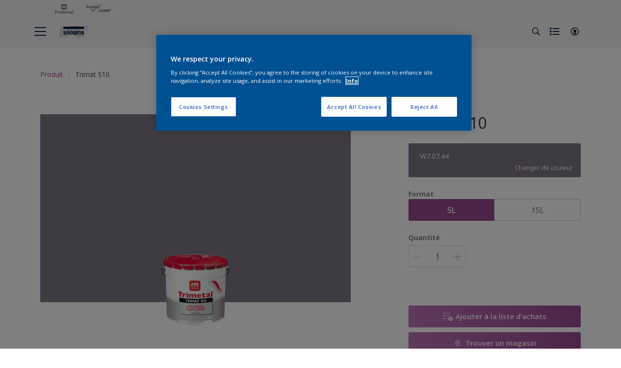

--- FILE ---
content_type: text/html;charset=utf-8
request_url: https://www.sikkens.fr/fr/produits/trimat-s10/cccId_1477948?size=5L
body_size: 34789
content:

<!DOCTYPE HTML>

<html data-country="fr" data-locale="fr-FR" dir="ltr" lang="fr-FR">


  <head>
    <meta charset="UTF-8"/>
    <title>Trimat S10 - Peintures murales d'intérieur - Trimetal</title>
    <meta name="viewport" content="width=device-width, initial-scale=1, shrink-to-fit=no, viewport-fit=cover"/>
    <meta name="keywords" content="Interior wall paint,Murs,Trimetal,,Solvant,Finitions,Peintures murales d&#39;intérieur,productSeries,Peinture solvanté pour travaux courants de décoration,Classe d&#39;émission dans l&#39;air intérieur - A+,Intérieur,Mat"/>
    <meta name="description" content="Trimat S10 - Peintures murales d'intérieur - Trimetal"/>
    <meta name="template" content="t31-product-detail"/>
    
    
    <meta name="robots" content="index,follow"/>
    
    <meta name="baidu-site-verification" content=""/>
    

    
    
    
    <link rel="canonical" href="https://www.sikkens.fr/fr/produits/trimat-s10"/>
    
      
      <link rel="alternate" href="https://www.sikkens.fr/fr/produits/trimat-s10"/>
    
    
    
    <script type="application/ld+json">
      {
  "@context": "https://schema.org/",
  "@type": "Thing",
  "url": "https://www.sikkens.fr/fr/produits/trimat-s10.html/cccId_1477948-page",
  "name": "Trimat S10",
  "image": "https://msp.images.akzonobel.com/prd/dh/efrexp/packshots/e2/f3/43/a9/packshot_medium.png",
  "description": "Peinture mate, pochée, à base d’huile modifiée en solution. Excellent pouvoir isolant sans tension. Pour travaux courants<br />et élémentaires. Plafonds intérieurs."
}
    </script>
    <script>
      if (window.rawData == undefined) {
        window.rawData = [];
      }
    </script>
    
    
      
      
      
     
     
     
     
          <!-- OneTrust Cookies Consent Notice start for sikkens.nl -->
<script type="text/javascript" src="https://cdn.cookielaw.org/consent/e58bc3bc-a43f-4f52-843c-550cb5b7b6c5/OtAutoBlock.js"></script>
<script src="https://cdn.cookielaw.org/scripttemplates/otSDKStub.js" type="text/javascript" charset="UTF-8" data-domain-script="e58bc3bc-a43f-4f52-843c-550cb5b7b6c5"></script>
<script type="text/javascript">
function OptanonWrapper() { }
</script><!-- OneTrust Cookies Consent Notice end for sikkens.de -->
     
          
     

    



    

    
    




<script data-ot-ignore src="//assets.adobedtm.com/feb986e74bf7/f95cb7da5d29/launch-532cb729038f.min.js" async></script>








    

    
  
    
<link rel="stylesheet" href="/etc.clientlibs/akzonobel-common/clientlibs/clientlib-base.min.d90632675378cdea92e8d65dda23518a.css" type="text/css">



  
  
  
  
  
  
  
  
  
  
  
  
  
  
  
  
  
  
  
  
  
  
  
  



    
  
  
    
<link rel="stylesheet" href="/etc.clientlibs/akzonobel-common/clientlibs/clientlib-site-painters.min.e7091500cf10ceff537efaee567fde4b.css" type="text/css">





    
    
    

    

    
    
    

    
  
  <link rel="apple-touch-icon" sizes="180x180" href="/content/dam/akzonobel-painters/sikkens/fr/fr/favicon/apple-touch-icon-180x180.png"/>
  <link rel="icon" type="image/png" sizes="192x192" href="/content/dam/akzonobel-painters/sikkens/fr/fr/favicon/icon-192x192.png"/>
  <link rel="icon" type="image/png" sizes="512x512" href="/content/dam/akzonobel-painters/sikkens/fr/fr/favicon/icon-512x512.png"/>
  <link rel="icon" type="image/png" sizes="32x32" href="/content/dam/akzonobel-painters/sikkens/fr/fr/favicon/icon-32x32.png"/>
  <link rel="icon" type="image/png" sizes="16x16" href="/content/dam/akzonobel-painters/sikkens/fr/fr/favicon/icon-16x16.png"/>
  <link rel="shortcut icon" type="image/x-icon" href="/content/dam/akzonobel-painters/sikkens/fr/fr/favicon/favicon.ico"/>


    
    
    
    
    
    
    

    
    
    
    
    
    
    
    
    
    
    
    
    

    
    
    
    

    
    

    
    

   
    
    
    
    

    
    

    
    

    <script>
      var woodStainBaseUrl = 'https://codtranslucent-tst.azureedge.net/api/colors/';
      window.pageInfo = {
        generic: {
          environment: 'prod',
          dataLayerVersion: '2020may',
          siteCode: 'efrexp',
          colorPopupFlag: 'false',
          displayShippingInformation: 'false'
        },
        user: {
          userID: undefined
        },
        page: {
          info: {
            ID: 'c0d5df07-d021-31fe-8e1f-2b36f88dee07',
            name: 'Trimat S10',
            version: '202206061211',
            language: 'fr-FR',
            geoRegion: 'FR',
            brand: 'Sikkens'
          },
          visualizationInfo: {
            environment: 'prod',
            siteCode: 'efrexp',
            language: 'fr-FR',
            brand: 'Sikkens',
            name: 'Trimat S10'
          },
          category: {
            pageType: 'PDP',
            primaryCategory: 'Product',
            subCategory1: undefined,
            subCategory2: undefined,
            subCategory3: undefined,
            subCategory4: undefined,
            subCategory5: undefined,
            templateName: 't31-product-detail'
          },
          attributes: {
            functionalityVersion: '0'
          }
        },
        products: {
          info: {
            ID: '48486f2a-43fb-42fa-a002-a08300b8b2ee',
            name: 'Trimat S10',
            brand: 'Trimetal',
            colourID: undefined,
            colourName: undefined,
            colourCollectionID: undefined,
            colourCollectionName: undefined,
            glossGroup: undefined,
            finishEffect: undefined,
            texture: undefined,
          },
          category: {
            subCategory1: undefined,
            subCategory2: undefined,
            subCategory3: undefined,
            productType: undefined,
            primaryCategory: 'Interior wall paint',
          }
        }
      };

      window.globalData = {
        errorMessages: {
          presence: 'Ce champ est obligatoire.',
          email: 'Cette adresse email ne semble pas correcte',
          includesCapital: 'Le champ doit contenir au moins une majuscule.',
          includesSpecialCharactersOrNumber: 'Le champ doit contenir un chiffre ou un caractère spécial.',
          tooShort: 'Cette valeur doit être au moins égale à %{count} caractères.',
          phoneNumber: 'Le numéro de téléphone fourni n&#39;est pas valide',
          telephoneNumber:'The provided telephone number is invalid',
          checkbox: 'Cette case à cocher est obligatoire.',
          numericality: 'Ce champ ne peut contenir que des chiffres.',
          equality: 'Cette valeur doit être égale à %{attribute}',
          inequality: 'This value should not be equal to current password.',
          recaptcha: 'Le captcha est obligatoire.',
          atLeast: 'Sélectionnez au moins une valeur',
          blockedEmailMessage: 'Emails from this domain are not allowed.'
        },
        api: {
          scrapbook: '/bin/api/scrapbook?domainCode=efrexp',
          shoppingList: '/bin/api/shoppingListSave?page=/content/akzonobel-painters/sikkens/fr/fr/produits/trimat-s10',
          cartGet: '/api/order/cart_details',
          cartAdd: '/api/v2/cart',
          cartStock: '/api/stock/sku',
          orderHistory: '/api/order/history',
          stock: '/api/stock',
          userLogin: '/bin/api/login?page=/content/akzonobel-painters/sikkens/fr/fr/produits/trimat-s10',
          colorPopUp: '/bin/api/colorPopUp?page=/content/akzonobel-painters/sikkens/fr/fr/produits/trimat-s10',
          userLogout: '/bin/api/logout',
          userStatus: '/bin/api/status?domainCode=efrexp',
          b2cUserStatus: '/bin/api/b2c-sso?path=/content/akzonobel-painters/sikkens/fr/fr/produits/trimat-s10&domainCode=efrexp',
          userRecovery: '/bin/api/password?page=/content/akzonobel-painters/sikkens/fr/fr/produits/trimat-s10&domainCode=efrexp',
          userForgot: '/bin/api/forgot-password?domainCode=efrexp&page=/content/akzonobel-painters/sikkens/fr/fr/produits/trimat-s10',
          order: '/api/order',
          documents: '/bin/api/documents?domainCode=efrexp&language=fr',
          storeLocationsOffices: '/bin/api/v2/store-locations-list',
          storeLocations: '/bin/api/v2/store-locations-countries',
          salesLocationsOffices: '/bin/api/v2/sales-representatives',
          salesLocations: '/bin/api/v2/sales-representatives',
          vocProducts: '/bin/api/v1/calculator/build?page=/content/akzonobel-painters/sikkens/fr/fr/produits/trimat-s10',
          woodStainBaseUrl: woodStainBaseUrl
        },
        translations: {
          genericRequestError: "Quelque chose ne va pas. Essayez à nouveau.",
          accountSuccessMessage: "Détails mis à jour avec succès",
          colorScrapbookSuccessMessage: "Couleur ajouté à <a href=\"/fr/workspace\">Mes favoris</a>.",
          articleScrapbookSuccessMessage: "Article ajouté à  <a href=\"/fr/workspace\">Mes favoris</a>.",
          productScrapbookSuccessMessage:"Produit ajouté à  <a href=\"/fr/workspace\">Mes favoris</a>.",
          loginScrapbookMessage:  "Vous n&#39;êtes pas connecté. Connectez-vous pour visualiser et/ou enregistrer les projets. <button type='button' class='js-login-button'>Connectez-vous</button> ou <button type ='button' class='js-register-button'> Inscrivez-vous ici</button>",
          addToCartSuccessMessage: "Le produit a été ajouté avec succès à votre panier",
          addToCartOutOfStockMessage: "Le produit est en rupture de stock",
          kilometers: "km",
          miles: "miles",
          squareMeters: "m²",
          compare: "Comparer",
          seeCompared:"Voir la comparaison",
          contactFormSentButton:"Envoyé",
          contactFormSendButton:"Envoyer",
          productWorkspaceSuccessMessage: "Nous avons ajouté votre produit à <a href=\"/fr/workspace/detail?spaceId={spaceId}\">votre espace de travail {spaceName}</a>.",
          colorWorkspaceSuccessMessage: "Nous avons ajouté votre couleur à  <a href=\"/fr/workspace/detail?spaceId={spaceId}\">votre espace de travail {spaceName}</a>.",
          removeProductFromWorkspace: "We’ve deleted the product. <button type='button' data-item-id='{itemId}' data-item-type='{type}'class='js-undo-button'>annuler</button>",
          removeColorFromWorkspace: "We’ve deleted the color. <button type='button' data-item-id='{itemId}' data-item-type='{type}'class='js-undo-button'>annuler</button>",
          addToShoppingList: "Nous avons ajouté {product} à votre <a href=\"/fr/shoppinglist\">Liste d&#39;achats</a>.",
          removeFromShoppingList: "Nous avons supprimé {product} de votre liste d&#39;achats. <a href=\"/fr/shoppinglist\">Liste d&#39;achats</a>.",
          removeTesterShoppingList: "We’ve removed drytester from your <a href=\"/fr/shoppinglist\">Liste d&#39;achats</a>.",
          buyNow:"Achetez chez un revendeur",
          acceptCookies:"En raison de vos paramètres de confidentialité, nous ne pouvons pas lire cette vidéo."
        },
        url: {
          comparePagePath: '/fr/comparer'
        },
        config: {
          enableScrapbook:false,
          enableSurvey:false
        },
        bazaarVoice: {
          enabled: false,
          environment: 'production',
          brand: '',
          country: 'FR',
          locale: 'fr'
        }
      };
      try {
        window.userObj = JSON.parse(window.localStorage.getItem("loginSession"));
        <!--/* Some of the clientlibs rewrites userID and set it to empty value. This code invokes after libs are loaded. */-->
        window.addEventListener("load", function(){
          window.pageInfo.user.userID = window.userObj?.uuid;
        });
      } catch (e) {
        window.userObj = null;
      }
    </script>
    
    
<script type="text/javascript">window.NREUM||(NREUM={});NREUM.info={"errorBeacon":"bam.nr-data.net","licenseKey":"0c1c321f89","agent":"","beacon":"bam.nr-data.net","applicationTime":30,"applicationID":"771427490","transactionName":"MwMGMRRVX0VXUxULWgpJNwkPWlYZVV8PFlAKEksEDU5eWFlSBA4YFAcNCxJRQ0UZHk9MGk5IDBELWA==","queueTime":0};
(window.NREUM||(NREUM={})).init={ajax:{deny_list:["bam.nr-data.net"]},feature_flags:["soft_nav"]};(window.NREUM||(NREUM={})).loader_config={licenseKey:"0c1c321f89",applicationID:"771427490",browserID:"1589178062"};;/*! For license information please see nr-loader-rum-1.308.0.min.js.LICENSE.txt */
(()=>{var e,t,r={163:(e,t,r)=>{"use strict";r.d(t,{j:()=>E});var n=r(384),i=r(1741);var a=r(2555);r(860).K7.genericEvents;const s="experimental.resources",o="register",c=e=>{if(!e||"string"!=typeof e)return!1;try{document.createDocumentFragment().querySelector(e)}catch{return!1}return!0};var d=r(2614),u=r(944),l=r(8122);const f="[data-nr-mask]",g=e=>(0,l.a)(e,(()=>{const e={feature_flags:[],experimental:{allow_registered_children:!1,resources:!1},mask_selector:"*",block_selector:"[data-nr-block]",mask_input_options:{color:!1,date:!1,"datetime-local":!1,email:!1,month:!1,number:!1,range:!1,search:!1,tel:!1,text:!1,time:!1,url:!1,week:!1,textarea:!1,select:!1,password:!0}};return{ajax:{deny_list:void 0,block_internal:!0,enabled:!0,autoStart:!0},api:{get allow_registered_children(){return e.feature_flags.includes(o)||e.experimental.allow_registered_children},set allow_registered_children(t){e.experimental.allow_registered_children=t},duplicate_registered_data:!1},browser_consent_mode:{enabled:!1},distributed_tracing:{enabled:void 0,exclude_newrelic_header:void 0,cors_use_newrelic_header:void 0,cors_use_tracecontext_headers:void 0,allowed_origins:void 0},get feature_flags(){return e.feature_flags},set feature_flags(t){e.feature_flags=t},generic_events:{enabled:!0,autoStart:!0},harvest:{interval:30},jserrors:{enabled:!0,autoStart:!0},logging:{enabled:!0,autoStart:!0},metrics:{enabled:!0,autoStart:!0},obfuscate:void 0,page_action:{enabled:!0},page_view_event:{enabled:!0,autoStart:!0},page_view_timing:{enabled:!0,autoStart:!0},performance:{capture_marks:!1,capture_measures:!1,capture_detail:!0,resources:{get enabled(){return e.feature_flags.includes(s)||e.experimental.resources},set enabled(t){e.experimental.resources=t},asset_types:[],first_party_domains:[],ignore_newrelic:!0}},privacy:{cookies_enabled:!0},proxy:{assets:void 0,beacon:void 0},session:{expiresMs:d.wk,inactiveMs:d.BB},session_replay:{autoStart:!0,enabled:!1,preload:!1,sampling_rate:10,error_sampling_rate:100,collect_fonts:!1,inline_images:!1,fix_stylesheets:!0,mask_all_inputs:!0,get mask_text_selector(){return e.mask_selector},set mask_text_selector(t){c(t)?e.mask_selector="".concat(t,",").concat(f):""===t||null===t?e.mask_selector=f:(0,u.R)(5,t)},get block_class(){return"nr-block"},get ignore_class(){return"nr-ignore"},get mask_text_class(){return"nr-mask"},get block_selector(){return e.block_selector},set block_selector(t){c(t)?e.block_selector+=",".concat(t):""!==t&&(0,u.R)(6,t)},get mask_input_options(){return e.mask_input_options},set mask_input_options(t){t&&"object"==typeof t?e.mask_input_options={...t,password:!0}:(0,u.R)(7,t)}},session_trace:{enabled:!0,autoStart:!0},soft_navigations:{enabled:!0,autoStart:!0},spa:{enabled:!0,autoStart:!0},ssl:void 0,user_actions:{enabled:!0,elementAttributes:["id","className","tagName","type"]}}})());var p=r(6154),m=r(9324);let h=0;const v={buildEnv:m.F3,distMethod:m.Xs,version:m.xv,originTime:p.WN},b={consented:!1},y={appMetadata:{},get consented(){return this.session?.state?.consent||b.consented},set consented(e){b.consented=e},customTransaction:void 0,denyList:void 0,disabled:!1,harvester:void 0,isolatedBacklog:!1,isRecording:!1,loaderType:void 0,maxBytes:3e4,obfuscator:void 0,onerror:void 0,ptid:void 0,releaseIds:{},session:void 0,timeKeeper:void 0,registeredEntities:[],jsAttributesMetadata:{bytes:0},get harvestCount(){return++h}},_=e=>{const t=(0,l.a)(e,y),r=Object.keys(v).reduce((e,t)=>(e[t]={value:v[t],writable:!1,configurable:!0,enumerable:!0},e),{});return Object.defineProperties(t,r)};var w=r(5701);const x=e=>{const t=e.startsWith("http");e+="/",r.p=t?e:"https://"+e};var R=r(7836),k=r(3241);const A={accountID:void 0,trustKey:void 0,agentID:void 0,licenseKey:void 0,applicationID:void 0,xpid:void 0},S=e=>(0,l.a)(e,A),T=new Set;function E(e,t={},r,s){let{init:o,info:c,loader_config:d,runtime:u={},exposed:l=!0}=t;if(!c){const e=(0,n.pV)();o=e.init,c=e.info,d=e.loader_config}e.init=g(o||{}),e.loader_config=S(d||{}),c.jsAttributes??={},p.bv&&(c.jsAttributes.isWorker=!0),e.info=(0,a.D)(c);const f=e.init,m=[c.beacon,c.errorBeacon];T.has(e.agentIdentifier)||(f.proxy.assets&&(x(f.proxy.assets),m.push(f.proxy.assets)),f.proxy.beacon&&m.push(f.proxy.beacon),e.beacons=[...m],function(e){const t=(0,n.pV)();Object.getOwnPropertyNames(i.W.prototype).forEach(r=>{const n=i.W.prototype[r];if("function"!=typeof n||"constructor"===n)return;let a=t[r];e[r]&&!1!==e.exposed&&"micro-agent"!==e.runtime?.loaderType&&(t[r]=(...t)=>{const n=e[r](...t);return a?a(...t):n})})}(e),(0,n.US)("activatedFeatures",w.B)),u.denyList=[...f.ajax.deny_list||[],...f.ajax.block_internal?m:[]],u.ptid=e.agentIdentifier,u.loaderType=r,e.runtime=_(u),T.has(e.agentIdentifier)||(e.ee=R.ee.get(e.agentIdentifier),e.exposed=l,(0,k.W)({agentIdentifier:e.agentIdentifier,drained:!!w.B?.[e.agentIdentifier],type:"lifecycle",name:"initialize",feature:void 0,data:e.config})),T.add(e.agentIdentifier)}},384:(e,t,r)=>{"use strict";r.d(t,{NT:()=>s,US:()=>u,Zm:()=>o,bQ:()=>d,dV:()=>c,pV:()=>l});var n=r(6154),i=r(1863),a=r(1910);const s={beacon:"bam.nr-data.net",errorBeacon:"bam.nr-data.net"};function o(){return n.gm.NREUM||(n.gm.NREUM={}),void 0===n.gm.newrelic&&(n.gm.newrelic=n.gm.NREUM),n.gm.NREUM}function c(){let e=o();return e.o||(e.o={ST:n.gm.setTimeout,SI:n.gm.setImmediate||n.gm.setInterval,CT:n.gm.clearTimeout,XHR:n.gm.XMLHttpRequest,REQ:n.gm.Request,EV:n.gm.Event,PR:n.gm.Promise,MO:n.gm.MutationObserver,FETCH:n.gm.fetch,WS:n.gm.WebSocket},(0,a.i)(...Object.values(e.o))),e}function d(e,t){let r=o();r.initializedAgents??={},t.initializedAt={ms:(0,i.t)(),date:new Date},r.initializedAgents[e]=t}function u(e,t){o()[e]=t}function l(){return function(){let e=o();const t=e.info||{};e.info={beacon:s.beacon,errorBeacon:s.errorBeacon,...t}}(),function(){let e=o();const t=e.init||{};e.init={...t}}(),c(),function(){let e=o();const t=e.loader_config||{};e.loader_config={...t}}(),o()}},782:(e,t,r)=>{"use strict";r.d(t,{T:()=>n});const n=r(860).K7.pageViewTiming},860:(e,t,r)=>{"use strict";r.d(t,{$J:()=>u,K7:()=>c,P3:()=>d,XX:()=>i,Yy:()=>o,df:()=>a,qY:()=>n,v4:()=>s});const n="events",i="jserrors",a="browser/blobs",s="rum",o="browser/logs",c={ajax:"ajax",genericEvents:"generic_events",jserrors:i,logging:"logging",metrics:"metrics",pageAction:"page_action",pageViewEvent:"page_view_event",pageViewTiming:"page_view_timing",sessionReplay:"session_replay",sessionTrace:"session_trace",softNav:"soft_navigations",spa:"spa"},d={[c.pageViewEvent]:1,[c.pageViewTiming]:2,[c.metrics]:3,[c.jserrors]:4,[c.spa]:5,[c.ajax]:6,[c.sessionTrace]:7,[c.softNav]:8,[c.sessionReplay]:9,[c.logging]:10,[c.genericEvents]:11},u={[c.pageViewEvent]:s,[c.pageViewTiming]:n,[c.ajax]:n,[c.spa]:n,[c.softNav]:n,[c.metrics]:i,[c.jserrors]:i,[c.sessionTrace]:a,[c.sessionReplay]:a,[c.logging]:o,[c.genericEvents]:"ins"}},944:(e,t,r)=>{"use strict";r.d(t,{R:()=>i});var n=r(3241);function i(e,t){"function"==typeof console.debug&&(console.debug("New Relic Warning: https://github.com/newrelic/newrelic-browser-agent/blob/main/docs/warning-codes.md#".concat(e),t),(0,n.W)({agentIdentifier:null,drained:null,type:"data",name:"warn",feature:"warn",data:{code:e,secondary:t}}))}},1687:(e,t,r)=>{"use strict";r.d(t,{Ak:()=>d,Ze:()=>f,x3:()=>u});var n=r(3241),i=r(7836),a=r(3606),s=r(860),o=r(2646);const c={};function d(e,t){const r={staged:!1,priority:s.P3[t]||0};l(e),c[e].get(t)||c[e].set(t,r)}function u(e,t){e&&c[e]&&(c[e].get(t)&&c[e].delete(t),p(e,t,!1),c[e].size&&g(e))}function l(e){if(!e)throw new Error("agentIdentifier required");c[e]||(c[e]=new Map)}function f(e="",t="feature",r=!1){if(l(e),!e||!c[e].get(t)||r)return p(e,t);c[e].get(t).staged=!0,g(e)}function g(e){const t=Array.from(c[e]);t.every(([e,t])=>t.staged)&&(t.sort((e,t)=>e[1].priority-t[1].priority),t.forEach(([t])=>{c[e].delete(t),p(e,t)}))}function p(e,t,r=!0){const s=e?i.ee.get(e):i.ee,c=a.i.handlers;if(!s.aborted&&s.backlog&&c){if((0,n.W)({agentIdentifier:e,type:"lifecycle",name:"drain",feature:t}),r){const e=s.backlog[t],r=c[t];if(r){for(let t=0;e&&t<e.length;++t)m(e[t],r);Object.entries(r).forEach(([e,t])=>{Object.values(t||{}).forEach(t=>{t[0]?.on&&t[0]?.context()instanceof o.y&&t[0].on(e,t[1])})})}}s.isolatedBacklog||delete c[t],s.backlog[t]=null,s.emit("drain-"+t,[])}}function m(e,t){var r=e[1];Object.values(t[r]||{}).forEach(t=>{var r=e[0];if(t[0]===r){var n=t[1],i=e[3],a=e[2];n.apply(i,a)}})}},1738:(e,t,r)=>{"use strict";r.d(t,{U:()=>g,Y:()=>f});var n=r(3241),i=r(9908),a=r(1863),s=r(944),o=r(5701),c=r(3969),d=r(8362),u=r(860),l=r(4261);function f(e,t,r,a){const f=a||r;!f||f[e]&&f[e]!==d.d.prototype[e]||(f[e]=function(){(0,i.p)(c.xV,["API/"+e+"/called"],void 0,u.K7.metrics,r.ee),(0,n.W)({agentIdentifier:r.agentIdentifier,drained:!!o.B?.[r.agentIdentifier],type:"data",name:"api",feature:l.Pl+e,data:{}});try{return t.apply(this,arguments)}catch(e){(0,s.R)(23,e)}})}function g(e,t,r,n,s){const o=e.info;null===r?delete o.jsAttributes[t]:o.jsAttributes[t]=r,(s||null===r)&&(0,i.p)(l.Pl+n,[(0,a.t)(),t,r],void 0,"session",e.ee)}},1741:(e,t,r)=>{"use strict";r.d(t,{W:()=>a});var n=r(944),i=r(4261);class a{#e(e,...t){if(this[e]!==a.prototype[e])return this[e](...t);(0,n.R)(35,e)}addPageAction(e,t){return this.#e(i.hG,e,t)}register(e){return this.#e(i.eY,e)}recordCustomEvent(e,t){return this.#e(i.fF,e,t)}setPageViewName(e,t){return this.#e(i.Fw,e,t)}setCustomAttribute(e,t,r){return this.#e(i.cD,e,t,r)}noticeError(e,t){return this.#e(i.o5,e,t)}setUserId(e,t=!1){return this.#e(i.Dl,e,t)}setApplicationVersion(e){return this.#e(i.nb,e)}setErrorHandler(e){return this.#e(i.bt,e)}addRelease(e,t){return this.#e(i.k6,e,t)}log(e,t){return this.#e(i.$9,e,t)}start(){return this.#e(i.d3)}finished(e){return this.#e(i.BL,e)}recordReplay(){return this.#e(i.CH)}pauseReplay(){return this.#e(i.Tb)}addToTrace(e){return this.#e(i.U2,e)}setCurrentRouteName(e){return this.#e(i.PA,e)}interaction(e){return this.#e(i.dT,e)}wrapLogger(e,t,r){return this.#e(i.Wb,e,t,r)}measure(e,t){return this.#e(i.V1,e,t)}consent(e){return this.#e(i.Pv,e)}}},1863:(e,t,r)=>{"use strict";function n(){return Math.floor(performance.now())}r.d(t,{t:()=>n})},1910:(e,t,r)=>{"use strict";r.d(t,{i:()=>a});var n=r(944);const i=new Map;function a(...e){return e.every(e=>{if(i.has(e))return i.get(e);const t="function"==typeof e?e.toString():"",r=t.includes("[native code]"),a=t.includes("nrWrapper");return r||a||(0,n.R)(64,e?.name||t),i.set(e,r),r})}},2555:(e,t,r)=>{"use strict";r.d(t,{D:()=>o,f:()=>s});var n=r(384),i=r(8122);const a={beacon:n.NT.beacon,errorBeacon:n.NT.errorBeacon,licenseKey:void 0,applicationID:void 0,sa:void 0,queueTime:void 0,applicationTime:void 0,ttGuid:void 0,user:void 0,account:void 0,product:void 0,extra:void 0,jsAttributes:{},userAttributes:void 0,atts:void 0,transactionName:void 0,tNamePlain:void 0};function s(e){try{return!!e.licenseKey&&!!e.errorBeacon&&!!e.applicationID}catch(e){return!1}}const o=e=>(0,i.a)(e,a)},2614:(e,t,r)=>{"use strict";r.d(t,{BB:()=>s,H3:()=>n,g:()=>d,iL:()=>c,tS:()=>o,uh:()=>i,wk:()=>a});const n="NRBA",i="SESSION",a=144e5,s=18e5,o={STARTED:"session-started",PAUSE:"session-pause",RESET:"session-reset",RESUME:"session-resume",UPDATE:"session-update"},c={SAME_TAB:"same-tab",CROSS_TAB:"cross-tab"},d={OFF:0,FULL:1,ERROR:2}},2646:(e,t,r)=>{"use strict";r.d(t,{y:()=>n});class n{constructor(e){this.contextId=e}}},2843:(e,t,r)=>{"use strict";r.d(t,{G:()=>a,u:()=>i});var n=r(3878);function i(e,t=!1,r,i){(0,n.DD)("visibilitychange",function(){if(t)return void("hidden"===document.visibilityState&&e());e(document.visibilityState)},r,i)}function a(e,t,r){(0,n.sp)("pagehide",e,t,r)}},3241:(e,t,r)=>{"use strict";r.d(t,{W:()=>a});var n=r(6154);const i="newrelic";function a(e={}){try{n.gm.dispatchEvent(new CustomEvent(i,{detail:e}))}catch(e){}}},3606:(e,t,r)=>{"use strict";r.d(t,{i:()=>a});var n=r(9908);a.on=s;var i=a.handlers={};function a(e,t,r,a){s(a||n.d,i,e,t,r)}function s(e,t,r,i,a){a||(a="feature"),e||(e=n.d);var s=t[a]=t[a]||{};(s[r]=s[r]||[]).push([e,i])}},3878:(e,t,r)=>{"use strict";function n(e,t){return{capture:e,passive:!1,signal:t}}function i(e,t,r=!1,i){window.addEventListener(e,t,n(r,i))}function a(e,t,r=!1,i){document.addEventListener(e,t,n(r,i))}r.d(t,{DD:()=>a,jT:()=>n,sp:()=>i})},3969:(e,t,r)=>{"use strict";r.d(t,{TZ:()=>n,XG:()=>o,rs:()=>i,xV:()=>s,z_:()=>a});const n=r(860).K7.metrics,i="sm",a="cm",s="storeSupportabilityMetrics",o="storeEventMetrics"},4234:(e,t,r)=>{"use strict";r.d(t,{W:()=>a});var n=r(7836),i=r(1687);class a{constructor(e,t){this.agentIdentifier=e,this.ee=n.ee.get(e),this.featureName=t,this.blocked=!1}deregisterDrain(){(0,i.x3)(this.agentIdentifier,this.featureName)}}},4261:(e,t,r)=>{"use strict";r.d(t,{$9:()=>d,BL:()=>o,CH:()=>g,Dl:()=>_,Fw:()=>y,PA:()=>h,Pl:()=>n,Pv:()=>k,Tb:()=>l,U2:()=>a,V1:()=>R,Wb:()=>x,bt:()=>b,cD:()=>v,d3:()=>w,dT:()=>c,eY:()=>p,fF:()=>f,hG:()=>i,k6:()=>s,nb:()=>m,o5:()=>u});const n="api-",i="addPageAction",a="addToTrace",s="addRelease",o="finished",c="interaction",d="log",u="noticeError",l="pauseReplay",f="recordCustomEvent",g="recordReplay",p="register",m="setApplicationVersion",h="setCurrentRouteName",v="setCustomAttribute",b="setErrorHandler",y="setPageViewName",_="setUserId",w="start",x="wrapLogger",R="measure",k="consent"},5289:(e,t,r)=>{"use strict";r.d(t,{GG:()=>s,Qr:()=>c,sB:()=>o});var n=r(3878),i=r(6389);function a(){return"undefined"==typeof document||"complete"===document.readyState}function s(e,t){if(a())return e();const r=(0,i.J)(e),s=setInterval(()=>{a()&&(clearInterval(s),r())},500);(0,n.sp)("load",r,t)}function o(e){if(a())return e();(0,n.DD)("DOMContentLoaded",e)}function c(e){if(a())return e();(0,n.sp)("popstate",e)}},5607:(e,t,r)=>{"use strict";r.d(t,{W:()=>n});const n=(0,r(9566).bz)()},5701:(e,t,r)=>{"use strict";r.d(t,{B:()=>a,t:()=>s});var n=r(3241);const i=new Set,a={};function s(e,t){const r=t.agentIdentifier;a[r]??={},e&&"object"==typeof e&&(i.has(r)||(t.ee.emit("rumresp",[e]),a[r]=e,i.add(r),(0,n.W)({agentIdentifier:r,loaded:!0,drained:!0,type:"lifecycle",name:"load",feature:void 0,data:e})))}},6154:(e,t,r)=>{"use strict";r.d(t,{OF:()=>c,RI:()=>i,WN:()=>u,bv:()=>a,eN:()=>l,gm:()=>s,mw:()=>o,sb:()=>d});var n=r(1863);const i="undefined"!=typeof window&&!!window.document,a="undefined"!=typeof WorkerGlobalScope&&("undefined"!=typeof self&&self instanceof WorkerGlobalScope&&self.navigator instanceof WorkerNavigator||"undefined"!=typeof globalThis&&globalThis instanceof WorkerGlobalScope&&globalThis.navigator instanceof WorkerNavigator),s=i?window:"undefined"!=typeof WorkerGlobalScope&&("undefined"!=typeof self&&self instanceof WorkerGlobalScope&&self||"undefined"!=typeof globalThis&&globalThis instanceof WorkerGlobalScope&&globalThis),o=Boolean("hidden"===s?.document?.visibilityState),c=/iPad|iPhone|iPod/.test(s.navigator?.userAgent),d=c&&"undefined"==typeof SharedWorker,u=((()=>{const e=s.navigator?.userAgent?.match(/Firefox[/\s](\d+\.\d+)/);Array.isArray(e)&&e.length>=2&&e[1]})(),Date.now()-(0,n.t)()),l=()=>"undefined"!=typeof PerformanceNavigationTiming&&s?.performance?.getEntriesByType("navigation")?.[0]?.responseStart},6389:(e,t,r)=>{"use strict";function n(e,t=500,r={}){const n=r?.leading||!1;let i;return(...r)=>{n&&void 0===i&&(e.apply(this,r),i=setTimeout(()=>{i=clearTimeout(i)},t)),n||(clearTimeout(i),i=setTimeout(()=>{e.apply(this,r)},t))}}function i(e){let t=!1;return(...r)=>{t||(t=!0,e.apply(this,r))}}r.d(t,{J:()=>i,s:()=>n})},6630:(e,t,r)=>{"use strict";r.d(t,{T:()=>n});const n=r(860).K7.pageViewEvent},7699:(e,t,r)=>{"use strict";r.d(t,{It:()=>a,KC:()=>o,No:()=>i,qh:()=>s});var n=r(860);const i=16e3,a=1e6,s="SESSION_ERROR",o={[n.K7.logging]:!0,[n.K7.genericEvents]:!1,[n.K7.jserrors]:!1,[n.K7.ajax]:!1}},7836:(e,t,r)=>{"use strict";r.d(t,{P:()=>o,ee:()=>c});var n=r(384),i=r(8990),a=r(2646),s=r(5607);const o="nr@context:".concat(s.W),c=function e(t,r){var n={},s={},u={},l=!1;try{l=16===r.length&&d.initializedAgents?.[r]?.runtime.isolatedBacklog}catch(e){}var f={on:p,addEventListener:p,removeEventListener:function(e,t){var r=n[e];if(!r)return;for(var i=0;i<r.length;i++)r[i]===t&&r.splice(i,1)},emit:function(e,r,n,i,a){!1!==a&&(a=!0);if(c.aborted&&!i)return;t&&a&&t.emit(e,r,n);var o=g(n);m(e).forEach(e=>{e.apply(o,r)});var d=v()[s[e]];d&&d.push([f,e,r,o]);return o},get:h,listeners:m,context:g,buffer:function(e,t){const r=v();if(t=t||"feature",f.aborted)return;Object.entries(e||{}).forEach(([e,n])=>{s[n]=t,t in r||(r[t]=[])})},abort:function(){f._aborted=!0,Object.keys(f.backlog).forEach(e=>{delete f.backlog[e]})},isBuffering:function(e){return!!v()[s[e]]},debugId:r,backlog:l?{}:t&&"object"==typeof t.backlog?t.backlog:{},isolatedBacklog:l};return Object.defineProperty(f,"aborted",{get:()=>{let e=f._aborted||!1;return e||(t&&(e=t.aborted),e)}}),f;function g(e){return e&&e instanceof a.y?e:e?(0,i.I)(e,o,()=>new a.y(o)):new a.y(o)}function p(e,t){n[e]=m(e).concat(t)}function m(e){return n[e]||[]}function h(t){return u[t]=u[t]||e(f,t)}function v(){return f.backlog}}(void 0,"globalEE"),d=(0,n.Zm)();d.ee||(d.ee=c)},8122:(e,t,r)=>{"use strict";r.d(t,{a:()=>i});var n=r(944);function i(e,t){try{if(!e||"object"!=typeof e)return(0,n.R)(3);if(!t||"object"!=typeof t)return(0,n.R)(4);const r=Object.create(Object.getPrototypeOf(t),Object.getOwnPropertyDescriptors(t)),a=0===Object.keys(r).length?e:r;for(let s in a)if(void 0!==e[s])try{if(null===e[s]){r[s]=null;continue}Array.isArray(e[s])&&Array.isArray(t[s])?r[s]=Array.from(new Set([...e[s],...t[s]])):"object"==typeof e[s]&&"object"==typeof t[s]?r[s]=i(e[s],t[s]):r[s]=e[s]}catch(e){r[s]||(0,n.R)(1,e)}return r}catch(e){(0,n.R)(2,e)}}},8362:(e,t,r)=>{"use strict";r.d(t,{d:()=>a});var n=r(9566),i=r(1741);class a extends i.W{agentIdentifier=(0,n.LA)(16)}},8374:(e,t,r)=>{r.nc=(()=>{try{return document?.currentScript?.nonce}catch(e){}return""})()},8990:(e,t,r)=>{"use strict";r.d(t,{I:()=>i});var n=Object.prototype.hasOwnProperty;function i(e,t,r){if(n.call(e,t))return e[t];var i=r();if(Object.defineProperty&&Object.keys)try{return Object.defineProperty(e,t,{value:i,writable:!0,enumerable:!1}),i}catch(e){}return e[t]=i,i}},9324:(e,t,r)=>{"use strict";r.d(t,{F3:()=>i,Xs:()=>a,xv:()=>n});const n="1.308.0",i="PROD",a="CDN"},9566:(e,t,r)=>{"use strict";r.d(t,{LA:()=>o,bz:()=>s});var n=r(6154);const i="xxxxxxxx-xxxx-4xxx-yxxx-xxxxxxxxxxxx";function a(e,t){return e?15&e[t]:16*Math.random()|0}function s(){const e=n.gm?.crypto||n.gm?.msCrypto;let t,r=0;return e&&e.getRandomValues&&(t=e.getRandomValues(new Uint8Array(30))),i.split("").map(e=>"x"===e?a(t,r++).toString(16):"y"===e?(3&a()|8).toString(16):e).join("")}function o(e){const t=n.gm?.crypto||n.gm?.msCrypto;let r,i=0;t&&t.getRandomValues&&(r=t.getRandomValues(new Uint8Array(e)));const s=[];for(var o=0;o<e;o++)s.push(a(r,i++).toString(16));return s.join("")}},9908:(e,t,r)=>{"use strict";r.d(t,{d:()=>n,p:()=>i});var n=r(7836).ee.get("handle");function i(e,t,r,i,a){a?(a.buffer([e],i),a.emit(e,t,r)):(n.buffer([e],i),n.emit(e,t,r))}}},n={};function i(e){var t=n[e];if(void 0!==t)return t.exports;var a=n[e]={exports:{}};return r[e](a,a.exports,i),a.exports}i.m=r,i.d=(e,t)=>{for(var r in t)i.o(t,r)&&!i.o(e,r)&&Object.defineProperty(e,r,{enumerable:!0,get:t[r]})},i.f={},i.e=e=>Promise.all(Object.keys(i.f).reduce((t,r)=>(i.f[r](e,t),t),[])),i.u=e=>"nr-rum-1.308.0.min.js",i.o=(e,t)=>Object.prototype.hasOwnProperty.call(e,t),e={},t="NRBA-1.308.0.PROD:",i.l=(r,n,a,s)=>{if(e[r])e[r].push(n);else{var o,c;if(void 0!==a)for(var d=document.getElementsByTagName("script"),u=0;u<d.length;u++){var l=d[u];if(l.getAttribute("src")==r||l.getAttribute("data-webpack")==t+a){o=l;break}}if(!o){c=!0;var f={296:"sha512-+MIMDsOcckGXa1EdWHqFNv7P+JUkd5kQwCBr3KE6uCvnsBNUrdSt4a/3/L4j4TxtnaMNjHpza2/erNQbpacJQA=="};(o=document.createElement("script")).charset="utf-8",i.nc&&o.setAttribute("nonce",i.nc),o.setAttribute("data-webpack",t+a),o.src=r,0!==o.src.indexOf(window.location.origin+"/")&&(o.crossOrigin="anonymous"),f[s]&&(o.integrity=f[s])}e[r]=[n];var g=(t,n)=>{o.onerror=o.onload=null,clearTimeout(p);var i=e[r];if(delete e[r],o.parentNode&&o.parentNode.removeChild(o),i&&i.forEach(e=>e(n)),t)return t(n)},p=setTimeout(g.bind(null,void 0,{type:"timeout",target:o}),12e4);o.onerror=g.bind(null,o.onerror),o.onload=g.bind(null,o.onload),c&&document.head.appendChild(o)}},i.r=e=>{"undefined"!=typeof Symbol&&Symbol.toStringTag&&Object.defineProperty(e,Symbol.toStringTag,{value:"Module"}),Object.defineProperty(e,"__esModule",{value:!0})},i.p="https://js-agent.newrelic.com/",(()=>{var e={374:0,840:0};i.f.j=(t,r)=>{var n=i.o(e,t)?e[t]:void 0;if(0!==n)if(n)r.push(n[2]);else{var a=new Promise((r,i)=>n=e[t]=[r,i]);r.push(n[2]=a);var s=i.p+i.u(t),o=new Error;i.l(s,r=>{if(i.o(e,t)&&(0!==(n=e[t])&&(e[t]=void 0),n)){var a=r&&("load"===r.type?"missing":r.type),s=r&&r.target&&r.target.src;o.message="Loading chunk "+t+" failed: ("+a+": "+s+")",o.name="ChunkLoadError",o.type=a,o.request=s,n[1](o)}},"chunk-"+t,t)}};var t=(t,r)=>{var n,a,[s,o,c]=r,d=0;if(s.some(t=>0!==e[t])){for(n in o)i.o(o,n)&&(i.m[n]=o[n]);if(c)c(i)}for(t&&t(r);d<s.length;d++)a=s[d],i.o(e,a)&&e[a]&&e[a][0](),e[a]=0},r=self["webpackChunk:NRBA-1.308.0.PROD"]=self["webpackChunk:NRBA-1.308.0.PROD"]||[];r.forEach(t.bind(null,0)),r.push=t.bind(null,r.push.bind(r))})(),(()=>{"use strict";i(8374);var e=i(8362),t=i(860);const r=Object.values(t.K7);var n=i(163);var a=i(9908),s=i(1863),o=i(4261),c=i(1738);var d=i(1687),u=i(4234),l=i(5289),f=i(6154),g=i(944),p=i(384);const m=e=>f.RI&&!0===e?.privacy.cookies_enabled;function h(e){return!!(0,p.dV)().o.MO&&m(e)&&!0===e?.session_trace.enabled}var v=i(6389),b=i(7699);class y extends u.W{constructor(e,t){super(e.agentIdentifier,t),this.agentRef=e,this.abortHandler=void 0,this.featAggregate=void 0,this.loadedSuccessfully=void 0,this.onAggregateImported=new Promise(e=>{this.loadedSuccessfully=e}),this.deferred=Promise.resolve(),!1===e.init[this.featureName].autoStart?this.deferred=new Promise((t,r)=>{this.ee.on("manual-start-all",(0,v.J)(()=>{(0,d.Ak)(e.agentIdentifier,this.featureName),t()}))}):(0,d.Ak)(e.agentIdentifier,t)}importAggregator(e,t,r={}){if(this.featAggregate)return;const n=async()=>{let n;await this.deferred;try{if(m(e.init)){const{setupAgentSession:t}=await i.e(296).then(i.bind(i,3305));n=t(e)}}catch(e){(0,g.R)(20,e),this.ee.emit("internal-error",[e]),(0,a.p)(b.qh,[e],void 0,this.featureName,this.ee)}try{if(!this.#t(this.featureName,n,e.init))return(0,d.Ze)(this.agentIdentifier,this.featureName),void this.loadedSuccessfully(!1);const{Aggregate:i}=await t();this.featAggregate=new i(e,r),e.runtime.harvester.initializedAggregates.push(this.featAggregate),this.loadedSuccessfully(!0)}catch(e){(0,g.R)(34,e),this.abortHandler?.(),(0,d.Ze)(this.agentIdentifier,this.featureName,!0),this.loadedSuccessfully(!1),this.ee&&this.ee.abort()}};f.RI?(0,l.GG)(()=>n(),!0):n()}#t(e,r,n){if(this.blocked)return!1;switch(e){case t.K7.sessionReplay:return h(n)&&!!r;case t.K7.sessionTrace:return!!r;default:return!0}}}var _=i(6630),w=i(2614),x=i(3241);class R extends y{static featureName=_.T;constructor(e){var t;super(e,_.T),this.setupInspectionEvents(e.agentIdentifier),t=e,(0,c.Y)(o.Fw,function(e,r){"string"==typeof e&&("/"!==e.charAt(0)&&(e="/"+e),t.runtime.customTransaction=(r||"http://custom.transaction")+e,(0,a.p)(o.Pl+o.Fw,[(0,s.t)()],void 0,void 0,t.ee))},t),this.importAggregator(e,()=>i.e(296).then(i.bind(i,3943)))}setupInspectionEvents(e){const t=(t,r)=>{t&&(0,x.W)({agentIdentifier:e,timeStamp:t.timeStamp,loaded:"complete"===t.target.readyState,type:"window",name:r,data:t.target.location+""})};(0,l.sB)(e=>{t(e,"DOMContentLoaded")}),(0,l.GG)(e=>{t(e,"load")}),(0,l.Qr)(e=>{t(e,"navigate")}),this.ee.on(w.tS.UPDATE,(t,r)=>{(0,x.W)({agentIdentifier:e,type:"lifecycle",name:"session",data:r})})}}class k extends e.d{constructor(e){var t;(super(),f.gm)?(this.features={},(0,p.bQ)(this.agentIdentifier,this),this.desiredFeatures=new Set(e.features||[]),this.desiredFeatures.add(R),(0,n.j)(this,e,e.loaderType||"agent"),t=this,(0,c.Y)(o.cD,function(e,r,n=!1){if("string"==typeof e){if(["string","number","boolean"].includes(typeof r)||null===r)return(0,c.U)(t,e,r,o.cD,n);(0,g.R)(40,typeof r)}else(0,g.R)(39,typeof e)},t),function(e){(0,c.Y)(o.Dl,function(t,r=!1){if("string"!=typeof t&&null!==t)return void(0,g.R)(41,typeof t);const n=e.info.jsAttributes["enduser.id"];r&&null!=n&&n!==t?(0,a.p)(o.Pl+"setUserIdAndResetSession",[t],void 0,"session",e.ee):(0,c.U)(e,"enduser.id",t,o.Dl,!0)},e)}(this),function(e){(0,c.Y)(o.nb,function(t){if("string"==typeof t||null===t)return(0,c.U)(e,"application.version",t,o.nb,!1);(0,g.R)(42,typeof t)},e)}(this),function(e){(0,c.Y)(o.d3,function(){e.ee.emit("manual-start-all")},e)}(this),function(e){(0,c.Y)(o.Pv,function(t=!0){if("boolean"==typeof t){if((0,a.p)(o.Pl+o.Pv,[t],void 0,"session",e.ee),e.runtime.consented=t,t){const t=e.features.page_view_event;t.onAggregateImported.then(e=>{const r=t.featAggregate;e&&!r.sentRum&&r.sendRum()})}}else(0,g.R)(65,typeof t)},e)}(this),this.run()):(0,g.R)(21)}get config(){return{info:this.info,init:this.init,loader_config:this.loader_config,runtime:this.runtime}}get api(){return this}run(){try{const e=function(e){const t={};return r.forEach(r=>{t[r]=!!e[r]?.enabled}),t}(this.init),n=[...this.desiredFeatures];n.sort((e,r)=>t.P3[e.featureName]-t.P3[r.featureName]),n.forEach(r=>{if(!e[r.featureName]&&r.featureName!==t.K7.pageViewEvent)return;if(r.featureName===t.K7.spa)return void(0,g.R)(67);const n=function(e){switch(e){case t.K7.ajax:return[t.K7.jserrors];case t.K7.sessionTrace:return[t.K7.ajax,t.K7.pageViewEvent];case t.K7.sessionReplay:return[t.K7.sessionTrace];case t.K7.pageViewTiming:return[t.K7.pageViewEvent];default:return[]}}(r.featureName).filter(e=>!(e in this.features));n.length>0&&(0,g.R)(36,{targetFeature:r.featureName,missingDependencies:n}),this.features[r.featureName]=new r(this)})}catch(e){(0,g.R)(22,e);for(const e in this.features)this.features[e].abortHandler?.();const t=(0,p.Zm)();delete t.initializedAgents[this.agentIdentifier]?.features,delete this.sharedAggregator;return t.ee.get(this.agentIdentifier).abort(),!1}}}var A=i(2843),S=i(782);class T extends y{static featureName=S.T;constructor(e){super(e,S.T),f.RI&&((0,A.u)(()=>(0,a.p)("docHidden",[(0,s.t)()],void 0,S.T,this.ee),!0),(0,A.G)(()=>(0,a.p)("winPagehide",[(0,s.t)()],void 0,S.T,this.ee)),this.importAggregator(e,()=>i.e(296).then(i.bind(i,2117))))}}var E=i(3969);class I extends y{static featureName=E.TZ;constructor(e){super(e,E.TZ),f.RI&&document.addEventListener("securitypolicyviolation",e=>{(0,a.p)(E.xV,["Generic/CSPViolation/Detected"],void 0,this.featureName,this.ee)}),this.importAggregator(e,()=>i.e(296).then(i.bind(i,9623)))}}new k({features:[R,T,I],loaderType:"lite"})})()})();</script>
  </head>


<body class="product-page page basicpage font-fr-FR  style-extreme-left-align" data-theme=" " data-sitecode="efrexp" data-editor="false">
      <a href="#app" class="skip-link">Skip to main content</a>






  



  <main id="app">
  <div data-component="app-root" class="app-root" data-page-id="/content/akzonobel-painters/sikkens/fr/fr/produits/trimat-s10/jcr:content">
    
    
  

  <div data-component="a41-alert" class="a41-alert" role="alert" data-type="info">
    <div class="content-wrapper s-no-padding">
      <div class="grid">
        <div class="col col-12">
          <div class="alert-body body-copy-xs ">
            <div class="js-icon">
              
            </div>
            <div class="js-alert-body">
              
            </div>
            <button class="close-button js-close-button" aria-label="Close the alert">
              
  <span class="icon " data-component="icon" data-icon="cross"></span>

            </button>
          </div>
        </div>
      </div>
    </div>
  </div>


    
    








<header data-component="s1-header" data-id="s1_header-1604935780" data-azureb2c-enabled="false" data-is-geolocation-site-switcher="false" class="s1-header full-layout cp-top-spacing-none cp-bottom-spacing-none style-default has-multi-brand " data-geolocation-content-api="/bin/api/languagelist?countryPagePath=/content/akzonobel-painters/sikkens/fr/fr/produits/trimat-s10" data-scroll-component>
  <div class="header-backdrop js-backdrop"></div>
  <nav>
    

  <div class="m60-corporate-bar full-layout " data-component="m60-corporate-bar" data-is-gradient="false">
    <div class="content-wrapper s-no-padding">
      <div class="multibrand">
        
          <a href="/fr/marques/trimetal" class="brand-logo" title="Trimetal">
            
  
  
  
  
  
  
  
  
  
  <picture class="a3-image " data-component="a3-image">
    
    <source media="(max-width: 768px)" class="js-small-image" data-srcset="//images.akzonobel.com/akzonobel-painters/sikkens/fr/fr/trimetal/trimetal-color.png?impolicy=.auto"/>
    <img data-src="//images.akzonobel.com/akzonobel-painters/sikkens/fr/fr/trimetal/trimetal-color.png?impolicy=.auto" alt="Brand logo" class="image js-normal-image    lazyload" itemprop="image"/>
  </picture>

          </a>
        
          <a href="/fr/marques/polyfilla-pro" class="brand-logo" title="Polyfilla">
            
  
  
  
  
  
  
  
  
  
  <picture class="a3-image " data-component="a3-image">
    
    <source media="(max-width: 768px)" class="js-small-image" data-srcset="/content/dam/akzonobel-painters/sikkens/fr/fr/polyfilla/polyfilla-pro_2.svg"/>
    <img data-src="/content/dam/akzonobel-painters/sikkens/fr/fr/polyfilla/polyfilla-pro_2.svg" alt="Brand logo" class="image js-normal-image    lazyload" itemprop="image"/>
  </picture>

          </a>
        
      </div>
      
      
      
      
      <div class="corporate-logo">
          
            
        
        <a href="https://www.akzonobel.com" target="_self" aria-label="Corporate logo">
  <span class="icon " data-component="icon" data-icon="akzoNobel-logo"></span>
</a>
        
      </div>
    </div>
  </div>


    <div class="content-wrapper main-nav-wrapper js-main-nav">
      <div class="grid">
        <button class="hamburger-icon js-menu-button" aria-label="Menu">
          <span class="hamburger-bars"></span>
        </button>
        <div class="col logo-wrapper col-3 col-m-2 ">
          <a href="https://www.sikkens.fr/fr" class="logo js-logo " aria-label="Logo">
            
  
  
  
  
  
  
  
  
  
  <picture class="a3-image " data-component="a3-image">
    
    <source media="(max-width: 768px)" class="js-small-image" data-srcset="//images.akzonobel.com/akzonobel-painters/sikkens/fr/fr/logo/sikkens2_4.png?impolicy=.auto"/>
    <img data-src="//images.akzonobel.com/akzonobel-painters/sikkens/fr/fr/logo/sikkens2_4.png?impolicy=.auto" alt="Brand Logo" class="image js-normal-image    lazyload" itemprop="image"/>
  </picture>

          </a>
        </div>
        <div class="col col-5 col-l-10 navigation-wrapper" data-longer-logo="0">
          
  <div class="m29-primary-navigation" data-component="m29-primary-navigation">
    <div class="primary-navigation-wrapper js-primary-navigation-wrapper">
        <ul class="navigation-menu">

          
          <li class="has-dropdown  body-copy-s">
            <button class="js-dropdown-item custom-btn" aria-haspopup="true" aria-expanded="false" target="_self">
              <span class="menu-title">
                Produits
              </span>
              
              
  <span class="icon " data-component="icon" data-icon="chevron-down"></span>

            </button>
            <ul class="sub-menu js-sub-item">
              <li>
                <a href="/fr/produits" target="_self">
                  Produit</a>
              </li>
<li>
                <a href="/fr/produits-conseils" target="_self">
                  Focus produits Sikkens</a>
              </li>
<li>
                <a href="/fr/documentation-technique" target="_self">
                  Documentation technique</a>
              </li>

            </ul>
          </li>
        

          
          <li class="has-dropdown  body-copy-s">
            <button class="js-dropdown-item custom-btn" aria-haspopup="true" aria-expanded="false" target="_self">
              <span class="menu-title">
                Couleurs
              </span>
              
              
  <span class="icon " data-component="icon" data-icon="chevron-down"></span>

            </button>
            <ul class="sub-menu js-sub-item">
              <li>
                <a href="/fr/couleurs/filters/c_7929" target="_self">
                  Toutes les couleurs</a>
              </li>
<li>
                <a href="/fr/collections-couleurs" target="_self">
                  Nos collections couleurs</a>
              </li>
<li>
                <a href="/fr/akzonobel-color-studio" target="_self">
                  AkzoNobel Color Studio</a>
              </li>

            </ul>
          </li>
        

          
          <li class="has-dropdown  body-copy-s">
            <button class="js-dropdown-item custom-btn" aria-haspopup="true" aria-expanded="false" target="_self">
              <span class="menu-title">
                Environnement
              </span>
              
              
  <span class="icon " data-component="icon" data-icon="chevron-down"></span>

            </button>
            <ul class="sub-menu js-sub-item">
              <li>
                <a href="/fr/environnement/biomass-balance" target="_self">
                  L’approche BioMass</a>
              </li>
<li>
                <a href="/fr/durabilite" target="_self">
                  Développement durable</a>
              </li>
<li>
                <a href="https://www.ecodds.com/detenteur-de-dechets-chimiques/ou-deposer-vos-dechets-chimiques" target="_self">
                  Où jeter son pot de peinture ?</a>
              </li>

            </ul>
          </li>
        

          
          <li class="has-dropdown  body-copy-s">
            <button class="js-dropdown-item custom-btn" aria-haspopup="true" aria-expanded="false" target="_self">
              <span class="menu-title">
                Conseils et services 
              </span>
              
              
  <span class="icon " data-component="icon" data-icon="chevron-down"></span>

            </button>
            <ul class="sub-menu js-sub-item">
              <li>
                <a href="/fr/conseils/tous-les-conseils" target="_self">
                  Tous les conseils &amp; services</a>
              </li>
<li>
                <a href="/fr/conseils/connaissances" target="_self">
                  La vie du peintre</a>
              </li>
<li>
                <a href="/fr/conseils/formations" target="_self">
                  Formation</a>
              </li>
<li>
                <a href="/fr/conseils/faq" target="_self">
                  Conseils et services Questions fréquentes</a>
              </li>
<li>
                <a href="/fr/conseils/contact" target="_self">
                  Contactez-nous</a>
              </li>

            </ul>
          </li>
        

          
          <li class="  body-copy-s">
            <a aria-haspopup="false" aria-expanded="false" target="_self" href="/fr/akzonobel-acteur-majeur-du-secteur-de-la-peinture">
              <span class="menu-title">
                Prescription
              </span>
              
              
            </a>
            
          </li>
        

          
          <li class="  body-copy-s">
            <a aria-haspopup="false" aria-expanded="false" target="_self" href="/fr/distributeurs">
              <span class="menu-title">
                Trouver un magasin
              </span>
              
              
            </a>
            
          </li>
        </ul>
    </div>

    

  <div class="m60-corporate-bar full-layout " data-component="m60-corporate-bar" data-is-gradient="false">
    <div class="content-wrapper s-no-padding">
      <div class="multibrand">
        
          <a href="/fr/marques/trimetal" class="brand-logo" title="Trimetal">
            
  
  
  
  
  
  
  
  
  
  <picture class="a3-image " data-component="a3-image">
    
    <source media="(max-width: 768px)" class="js-small-image" data-srcset="//images.akzonobel.com/akzonobel-painters/sikkens/fr/fr/trimetal/trimetal-color.png?impolicy=.auto"/>
    <img data-src="//images.akzonobel.com/akzonobel-painters/sikkens/fr/fr/trimetal/trimetal-color.png?impolicy=.auto" alt="Brand logo" class="image js-normal-image    lazyload" itemprop="image"/>
  </picture>

          </a>
        
          <a href="/fr/marques/polyfilla-pro" class="brand-logo" title="Polyfilla">
            
  
  
  
  
  
  
  
  
  
  <picture class="a3-image " data-component="a3-image">
    
    <source media="(max-width: 768px)" class="js-small-image" data-srcset="/content/dam/akzonobel-painters/sikkens/fr/fr/polyfilla/polyfilla-pro_2.svg"/>
    <img data-src="/content/dam/akzonobel-painters/sikkens/fr/fr/polyfilla/polyfilla-pro_2.svg" alt="Brand logo" class="image js-normal-image    lazyload" itemprop="image"/>
  </picture>

          </a>
        
      </div>
      
      
      
      
      <div class="corporate-logo">
          
            
        
        <a href="https://www.akzonobel.com" target="_self" aria-label="Corporate logo">
  <span class="icon " data-component="icon" data-icon="akzoNobel-logo"></span>
</a>
        
      </div>
    </div>
  </div>

  </div>

          
  <div class="m43-secondary-navigation" data-component="m43-secondary-navigation" data-iscart-enabled="false">
    
    
    
    
    

    <ul class="secondary-navigation-menu">

      <li>
        
    
    
    <button class="a8-icon-button js-search-button
             " data-component="a8-icon-button" aria-label="Search">
      
  <span class="icon " data-component="icon" data-icon="search"></span>

      
    </button>
  
      </li>

      

      <li class="shopping-list js-shopping-list" data-multibrand="true">
        
    
    
    <button class="a8-icon-button js-shopping-list-button
             " data-component="a8-icon-button" aria-label="Shopping list" aria-expanded="false" aria-haspopup="true">
      
  <span class="icon " data-component="icon" data-icon="shopping-list-empty"></span>

      
    </button>
  
        
  <div data-component="m13-shopping-list-dropdown" class="m13-shopping-list-dropdown" data-logged-in="false" style="--left-position:10px">

    
    
    
    <button class="a8-icon-button close-button js-close-button
             " data-component="a8-icon-button">
      
  <span class="icon " data-component="icon" data-icon="cross"></span>

      
    </button>
  

    <div class="brands">
      
        <a href="#" class="brand body-copy-s">
          
  
  
  
  
  
  
  
  
  
  <picture class="a3-image brand-image" data-component="a3-image">
    
    <source media="(max-width: 768px)" class="js-small-image" data-srcset="//images.akzonobel.com/akzonobel-painters/sikkens/fr/fr/trimetal/trimetal-color.png?impolicy=.auto"/>
    <img data-src="//images.akzonobel.com/akzonobel-painters/sikkens/fr/fr/trimetal/trimetal-color.png?impolicy=.auto" class="image js-normal-image   fit-contain lazyload" itemprop="image"/>
  </picture>

          Trimetal
        </a>
      
        <a href="#" class="brand body-copy-s">
          
  
  
  
  
  
  
  
  
  
  <picture class="a3-image brand-image" data-component="a3-image">
    
    <source media="(max-width: 768px)" class="js-small-image" data-srcset="/content/dam/akzonobel-painters/sikkens/fr/fr/polyfilla/polyfilla-pro_2.svg"/>
    <img data-src="/content/dam/akzonobel-painters/sikkens/fr/fr/polyfilla/polyfilla-pro_2.svg" class="image js-normal-image   fit-contain lazyload" itemprop="image"/>
  </picture>

          Polyfilla
        </a>
      
    </div>

  </div>

      </li>


      

      
      
      <li class="js-user-button" data-login-label="Mon compte" data-logout-label="Mon compte"></li>
    </ul>

    
  <div data-component="m12-my-account-dropdown" class="m12-my-account-dropdown" data-logged-in="false" data-redirect-url="https://www.sikkens.fr//fr/produits/trimat-s10.html/cccId_1477948-page" data-domain-code="efrexp" data-is-azure-enabled="false">
    <button class="close-button js-close-button">
      
  <span class="icon " data-component="icon" data-icon="cross"></span>

    </button>

    
  <span class="icon user-icon" data-component="icon" data-icon="user"></span>


    <div class="details">
       <span class="blockquote title">
          Mon compte
       </span>

      
    
    
    
    
    
    
    
    
    <button data-component="a122-primary-button" class="a122-primary-button  
              js-login-button   " data-icon-alignment="left">
      
      
      <span class="cta-text body-copy-rg">Connexion</span>
      
      
    </button>
  
      <span class="register body-copy-s">
        Pas de compte ?
        <span class="register-cta js-register-button" role="button">Inscrivez-vous ici</span>
      </span>

      <div class="my-account-footer">
        
          
  
  
  

  <a class="a2-text-link body-copy-s js-favourite-button  " data-component="a2-text-link" data-label="Mon espace de travail" href="/fr/workspace" target="_self">
    
  <span class="icon icon" data-component="icon" data-icon="favourite-empty"></span>

    
    <div class="text-link-label ">
      
      <span>Mon espace de travail</span>
    </div>
    
    
    
  </a>

        
        
      </div>
    </div>
    <div class="logged-in-details">
      
      
        
  
  
  

  <a class="a2-text-link blockquote title  " data-component="a2-text-link" data-label="Mon compte" href="/fr/my-account" target="_self">
    
    
    <div class="text-link-label ">
      
      <span>Mon compte</span>
    </div>
    
    
    
  </a>

      <span class="user-name body-copy-xs js-user-name"></span>

      <div class="my-account-footer">
        
  
  
  

  <a class="a2-text-link body-copy-s js-logout-button  " data-component="a2-text-link" data-label="Logout" href="#" target="_self">
    
  <span class="icon " data-component="icon" data-icon="logout"></span>

    
    <div class="text-link-label ">
      
      <span>Logout</span>
    </div>
    
    
    
  </a>

        
          
  
  
  

  <a class="a2-text-link body-copy-s js-favourite-button  " data-component="a2-text-link" data-label="Mon espace de travail" href="/fr/workspace" target="_self">
    
  <span class="icon icon" data-component="icon" data-icon="favourite-empty"></span>

    
    <div class="text-link-label ">
      
      <span>Mon espace de travail</span>
    </div>
    
    
    
  </a>

        
        
      </div>
      
      <div class="my-account-delete js-ad-link">
        
        
        
  
  
  

  <button class="a2-text-link body-copy-s delete-account-link js-delete-account-button  " data-component="a2-text-link" data-label="Delete Account" target="_self">
    
    
    <div class="text-link-label ">
      <span>Supprimer le compte</span>
      
    </div>
    
    
    
  </button>

     </div>
     
    </div>
  </div>


  </div>

        </div>
      </div>
      <div class="notification-wrapper js-notifications">
        
      </div>
    </div>

    
    
  
  
  <div data-component="m10-search-bar" class="m10-search-bar">
    <form action="/fr/rechercher" method="GET" novalidate class="js-form" data-suggestions-api="/bin/api/search?page=/content/akzonobel-painters/sikkens/fr/fr/produits/trimat-s10" data-hybrid-search="false">
      
    
    
    <button class="a8-icon-button js-search-button search-button
             " data-component="a8-icon-button" aria-label="Search" type="submit">
      
  <span class="icon " data-component="icon" data-icon="search"></span>

      
    </button>
  
      <div class="input-wrapper">
        <input type="text" class="search-field body-copy-rg js-search-input override-focus-visible" aria-label="search-field" name="search" placeholder="Rechercher"/>
        <div class="clear-button js-clear-button-wrapper">
          
  
  
  

  <button class="a2-text-link body-copy-s js-clear-button  " type="button" data-component="a2-text-link" data-label="Effacer" target="_self">
    
    
    <div class="text-link-label ">
      
      <span>Effacer</span>
    </div>
    
    
    
  </button>

        </div>
      </div>
      
    
    
    <button class="a8-icon-button js-close-button close-button
             " data-component="a8-icon-button" aria-label="Close" type="button">
      
  <span class="icon " data-component="icon" data-icon="cross"></span>

      
    </button>
  
    </form>
  </div>

    <div class="suggestion-container js-suggestion-container" data-no-results-title="Aucun résultat trouvé" data-show-all-label="Afficher tous les résultats" data-show-all-url="/fr/rechercher" data-is-author="false" data-is-sustainable2d-enabled="true" data-default-wood-type="dark">
    </div>
  </nav>
  
</header>








<section data-component="c36-login" class="c36-login" data-id="c36_login_copy-1625560076" data-disable-captcha="false">
  <div class="mask js-mask" role="presentation"></div>
    <div class="modal js-modal">
      <header>
        
    
    
    <button class="a8-icon-button close-button js-close-button
             " data-component="a8-icon-button" title="Fermer">
      
  <span class="icon " data-component="icon" data-icon="cross"></span>

      
    </button>
  
      </header>
      <div class="card-container js-card">

        
        
        

  <section data-component="m31-form-content" class="m31-form-content" data-state="login">
    <header class="form-content-header">
      
      <p class="header-04 title">Mon compte</p>
    </header>
    
          
     
  <div class="m36-login-form" data-component="m36-login-form">
    <form class="login-form js-form" action="/bin/api/login" method="POST" novalidate>
      












 
 

    

    

    

    

    

    


<div class="a11-input-field js-input-parent js-email" data-component="a11-input-field">
 <div class="input-wrapper">
   
   <label class="text-label body-copy-s">
     Adresse e-mail
     
       <span class="required">*</span>
     
   </label>
   <div class="wrapper">
     <input type="email" class="text-input js-text-input js-input body-copy-s js-email" name="email" placeholder="Entrez votre e-mail ici" data-required="true" autocomplete="username"/>           
     
   </div>
  </div>
</div>

      












 
 

    

    

    

    

    

    


<div class="a11-input-field js-input-parent js-password" data-component="a11-input-field">
 <div class="input-wrapper">
   
   <label class="text-label body-copy-s">
     Mot de passe
     
       <span class="required">*</span>
     
   </label>
   <div class="wrapper">
     <input type="password" class="text-input js-text-input js-input body-copy-s js-password" name="password" placeholder="Entrez votre mot de passe ici" data-required="true" autocomplete="current-password"/>           
     <button class="password-visibility js-password-visibility" type="button" data-show="Voir le mot de passe" data-hide="Cacher le mot de passe">
       
  <span class="icon view-show" data-component="icon" data-icon="view-show"></span>

       
  <span class="icon view-hide" data-component="icon" data-icon="view-hide"></span>

     </button>
   </div>
  </div>
</div>

      <button class="body-copy-s forgot-button js-button" data-target="forgot-password" type="button">
        Vous avez oubliez votre mot de passe ?</button>
      
  

  <div class="recaptcha" data-component="recaptcha" data-sitekey="6Les3c8ZAAAAAAslTygkG6rPmb1XRIBC_GQORHu-" data-language="fr-FR">
    <div class="js-widget"></div>
  </div>

      
    
    
    
    
    
    
    
    
    <button data-component="a122-primary-button" type="submit" class="a122-primary-button  
              login-button js-submit   " data-icon-alignment="left">
      
      <span class="cta-text body-copy-rg">Connexion</span>
      
      
      
    </button>
  
    </form>
  </div>

        
    <footer class="form-content-footer">
      <p class="body-copy-s">Vous n’avez pas encore de compte?</p>
      <button class="body-copy-s footer-link" data-target="register">
        Inscrivez-vous ici
      </button>
    </footer>
  </section>


        
        
        

  <section data-component="m31-form-content" class="m31-form-content" data-state="register">
    <header class="form-content-header">
      
      <p class="header-04 title">Bienvenue à Sikkens</p>
    </header>
    
            
  <div class="m37-register-form" data-component="m37-register-form">
    <form class="register-form js-form" action="/bin/api/register?page=/content/akzonobel-painters/sikkens/fr/fr/produits/trimat-s10" method="POST" novalidate>
      












 
 

    

    

    

    

    

    


<div class="a11-input-field js-input-parent input" data-component="a11-input-field">
 <div class="input-wrapper">
   
   <label class="text-label body-copy-s">
     Adresse e-mail
     
       <span class="required">*</span>
     
   </label>
   <div class="wrapper">
     <input type="email" class="text-input js-text-input js-input body-copy-s input" name="email" placeholder="Entrez votre adresse de messagerie ici" data-required="true" autocomplete="username"/>           
     
   </div>
  </div>
</div>

      












 
 

    

    

    

    

    

    


<div class="a11-input-field js-input-parent input" data-component="a11-input-field">
 <div class="input-wrapper">
   
   <label class="text-label body-copy-s">
     Mot de passe
     
       <span class="required">*</span>
     
   </label>
   <div class="wrapper">
     <input type="password" class="text-input js-text-input js-input body-copy-s input" name="password" placeholder="Tapez votre mot de passe" data-required="true" autocomplete="new-password"/>           
     <button class="password-visibility js-password-visibility" type="button" data-show="Voir le mot de passe" data-hide="Cacher le mot de passe">
       
  <span class="icon view-show" data-component="icon" data-icon="view-show"></span>

       
  <span class="icon view-hide" data-component="icon" data-icon="view-hide"></span>

     </button>
   </div>
  </div>
</div>

      
     
  <div class="m83-password-requirements " data-component="m83-password-requirements">
    <p class="body-copy-s password-requirements-title">Mot de passe requis</p>
    <ul>
      
      <li class="body-copy-s" data-password-requirement="includesCapital">
        
  <span class="icon icon" data-component="icon" data-icon="checkmark"></span>

        Au moins une majuscule
      </li>
      <li class="body-copy-s" data-password-requirement="includesSpecialCharactersOrNumber">
        
  <span class="icon icon" data-component="icon" data-icon="checkmark"></span>

        Au moins un caractère ou numéro spécial
      </li>
      <li class="body-copy-s" data-password-requirement="length|presence">
        
  <span class="icon icon" data-component="icon" data-icon="checkmark"></span>

        Minimum de 8 caractères
      </li>
    </ul>
  </div>

      
  

  <div class="recaptcha" data-component="recaptcha" data-sitekey="6Les3c8ZAAAAAAslTygkG6rPmb1XRIBC_GQORHu-" data-language="fr-FR">
    <div class="js-widget"></div>
  </div>

      
    
    
    
    
    
    
    
    
    <button data-component="a122-primary-button" type="submit" class="a122-primary-button  
              login-button js-submit   " data-icon-alignment="left">
      
      <span class="cta-text body-copy-rg">Continuez à l’étape suivante</span>
      
      
      
    </button>
  
    </form>
  </div>

        
    <footer class="form-content-footer">
      <p class="body-copy-s">Vous avez déjà un compte?</p>
      <button class="body-copy-s footer-link" data-target="login">
        Connectez-vous ici
      </button>
    </footer>
  </section>


        
        
        

  <section data-component="m31-form-content" class="m31-form-content" data-state="terms">
    <header class="form-content-header">
      
  <span class="icon title-icon" data-component="icon" data-icon="terms-illustration"></span>

      <p class="header-04 title">Connectez-vous avec un e-mail</p>
    </header>
    
          
  <div class="m33-terms" data-component="m33-terms">
    <form class="terms-form js-form" action="/bin/api/register?page=/content/akzonobel-painters/sikkens/fr/fr/produits/trimat-s10" method="POST" novalidate>
      <input type="hidden" name="email"/>
      <input type="hidden" name="password"/>
      <input type="hidden" name="g-recaptcha-response" aria-label="Google reCAPTCHA response"/>
      
  
  
  
       
  <div class="a15-checkbox js-input-parent " data-component="a15-checkbox">
    <label for="privacy-policy" class="checkbox-label-wrapper ">
      <input type="checkbox" id="privacy-policy" name="privacy-policy" class="checkbox-input js-checkbox-input " aria-hidden="true" tabindex="-1"/>
      <span class="checkbox">
        <span class="checkbox-icon">
          
  <span class="icon " data-component="icon" data-icon="checkmark"></span>

        </span>
      </span>
      <span class="checkbox-label-title body-copy-s" data-label="&lt;p>En cochant cette case, vous confirmez avoir lu et accepté que nous traitions vos informations conformément à nos &lt;a href=&#34;/content/akzonobel-painters/sikkens/fr/fr/conditions-generales.html&#34; target=&#34;_blank&#34;>Conditions générales&lt;/a> et à notre &lt;a href=&#34;/content/akzonobel-painters/sikkens/fr/fr/politique-confidentialite.html&#34; target=&#34;_blank&#34;>Politique de confidentialité&lt;/a>.&lt;/p>
">
        <p>En cochant cette case, vous confirmez avoir lu et accepté que nous traitions vos informations conformément à nos <a href="/fr/conditions-generales" target="_blank">Conditions générales</a> et à notre <a href="/fr/politique-confidentialite" target="_blank">Politique de confidentialité</a>.</p>

        
        
        
        
      </span>
    </label>
    
  </div>


      
  
  
  
       
  <div class="a15-checkbox js-input-parent " data-component="a15-checkbox">
    <label for="newsletter" class="checkbox-label-wrapper ">
      <input type="checkbox" id="newsletter" name="newsletter" class="checkbox-input js-checkbox-input " aria-hidden="true" tabindex="-1"/>
      <span class="checkbox">
        <span class="checkbox-icon">
          
  <span class="icon " data-component="icon" data-icon="checkmark"></span>

        </span>
      </span>
      <span class="checkbox-label-title body-copy-s" data-label="&lt;p>En cochant cette case, vous acceptez de recevoir des e-mails marketing.&lt;/p>
&lt;p>Vous pouvez vous désinscrire à tout moment en cliquant sur le lien de désinscription figurant au bas de nos e-mails.&lt;/p>
">
        <p>En cochant cette case, vous acceptez de recevoir des e-mails marketing.</p>
<p>Vous pouvez vous désinscrire à tout moment en cliquant sur le lien de désinscription figurant au bas de nos e-mails.</p>

        
        
        
        
      </span>
    </label>
    
  </div>


      
      
    
    
    
    
    
    
    
    
    <button data-component="a122-primary-button" type="submit" class="a122-primary-button  
              js-submit   " data-icon-alignment="left">
      
      <span class="cta-text body-copy-rg">Créer un compte</span>
      
      
      
    </button>
  
      <script type="text/json" class="js-explanation-content">
        {
          "title": "<p>Explanation<\/p>\r\n",
          "copy": "<p class=\"body-copy-s\">\u00A0\u00A0</p>\r\n"
        }
      </script>
    </form>
  </div>

        
    <footer class="form-content-footer">
      <p class="body-copy-s">Des préoccupations concernant votre vie privée?</p>
      <a class="body-copy-s footer-link" href="/fr/politique-confidentialite">
        Lisez notre politique de confidentialité..
      </a>
    </footer>
  </section>


        
        
        

  <section data-component="m31-form-content" class="m31-form-content" data-state="registration-success">
    <header class="form-content-header">
      
  <span class="icon title-icon" data-component="icon" data-icon="account-illustration"></span>

      <p class="header-04 title">Merci !</p>
    </header>
    
          <div class="base-content">
            <p class="body-copy-s base-description">pour la création de votre compte</p>
            
    
    
    
    
    
    
    
    
    <button data-component="a122-primary-button" class="a122-primary-button  
              js-registration-success-button   " data-icon-alignment="left">
      
      <span class="cta-text body-copy-rg">Login</span>
      
      
      
    </button>
  
          </div>
        
    <footer class="form-content-footer">
      <p class="body-copy-s">es préoccupations concernant votre vie privée?</p>
      <a class="body-copy-s footer-link" href="/it/dichiarazione-sulla-privacy">
        Lisez notre politique de confidentialité..
      </a>
    </footer>
  </section>


        
        
        

  <section data-component="m31-form-content" class="m31-form-content" data-state="registration-duplicate">
    <header class="form-content-header">
      
  <span class="icon title-icon" data-component="icon" data-icon="account-illustration"></span>

      <p class="header-04 title">Registration complete</p>
    </header>
    
          <div class="base-content">
            <p class="body-copy-s base-description js-duplicate-message" data-description="L&#39;utente {email} esiste già"></p>
            
    
    
    
    
    
    
    
    
    <button data-component="a122-primary-button" class="a122-primary-button  
              js-login-button   " data-icon-alignment="left">
      
      <span class="cta-text body-copy-rg">Login</span>
      
      
      
    </button>
  
          </div>
        
    <footer class="form-content-footer">
      <p class="body-copy-s">If you have concerns about your privacy?</p>
      <a class="body-copy-s footer-link" href="#">
        Read our privacy policy
      </a>
    </footer>
  </section>


        
        
        

  <section data-component="m31-form-content" class="m31-form-content" data-state="forgot-password">
    <header class="form-content-header">
      
  <span class="icon title-icon" data-component="icon" data-icon="password-illustration"></span>

      <p class="header-04 title">Mot de passe oublié ?</p>
    </header>
    
          
     
  <div class="m38-forgot-password-form" data-component="m38-forgot-password-form">
    <p class="body-copy-s forgot-title">Veuillez entrer votre e-mail associée à votre compte</p>
    <form class="forgot-password-form js-form" action="/bin/api/forgot-password?domainCode=efrexp&page=/content/akzonobel-painters/sikkens/fr/fr/produits/trimat-s10" method="POST" novalidate>
      












 
 

    

    

    

    

    

    


<div class="a11-input-field js-input-parent input" data-component="a11-input-field">
 <div class="input-wrapper">
   
   <label class="text-label body-copy-s">
     Adresse e-mail
     
       <span class="required">*</span>
     
   </label>
   <div class="wrapper">
     <input type="email" class="text-input js-text-input js-input body-copy-s input" name="email" placeholder="Entrez votre e-mail ici" data-required="true" autocomplete="username"/>           
     
   </div>
  </div>
</div>

      
      
    
    
    
    
    
    
    
    
    <button data-component="a122-primary-button" type="submit" class="a122-primary-button  
              js-submit   " data-icon-alignment="left">
      
      <span class="cta-text body-copy-rg">Envoyer</span>
      
      
      
    </button>
  
    </form>
  </div>

        
    <footer class="form-content-footer">
      <p class="body-copy-s"></p>
      <button class="body-copy-s footer-link" data-target="login">
        Retour à Connexion
      </button>
    </footer>
  </section>


        
        
        

  <section data-component="m31-form-content" class="m31-form-content" data-state="change-password-success">
    <header class="form-content-header">
      
      <p class="header-04 title">Modifier le mot de passe</p>
    </header>
    
          <div class="base-content">
            <p class="body-copy-s base-description">Le mot de passe a été modifié avec succès.</p>
            
            
    
    
    
    
    
    
    
    
    <button data-component="a122-primary-button" class="a122-primary-button  
              js-login-button   " data-icon-alignment="left">
      
      <span class="cta-text body-copy-rg">Se connecter à nouveau</span>
      
      
      
    </button>
  
          </div>
        
    
  </section>


        
        
        

  <section data-component="m31-form-content" class="m31-form-content" data-state="email-sent">
    <header class="form-content-header">
      
  <span class="icon title-icon" data-component="icon" data-icon="plane-illustration"></span>

      <p class="header-04 title">Controlla la tua e-mail</p>
    </header>
    
          <div class="base-content">
            <p class="body-copy-s base-description js-sent-message" data-description="The link has been send. Per creare una nuova password, fai clic sul link contenuto nell&#39;e-mail e inserisci una nuova password."></p>
            
    
    
    
    
    
    
    
    
    <button data-component="a122-primary-button" class="a122-primary-button  
              js-login-button   " data-icon-alignment="left">
      
      <span class="cta-text body-copy-rg">Back to login</span>
      
      
      
    </button>
  
          </div>
        
    
  </section>



        
        

  <section data-component="m31-form-content" class="m31-form-content" data-state="survey">
    <header class="form-content-header">
      
      <p class="header-04 title">Pour des conseils plus personnalisés, veuillez répondre aux 3 questions ci-dessous.</p>
    </header>
    
          

  
  
  
  
  
        

  <div class="m19-survey-form" data-component="m19-survey-form" data-error>
    
  <div class="a34-body-copy body-copy-s wysiwyg" data-component="a34-body-copy">
    <div class="js-camp-temp-text-color ">
      
      Vous devez répondre à toutes les questions avant de soumettre.
    </div>
    
  </div>

    <form action="/bin/api/newsletter/subscribe/survey?domainCode=efrexp&locale=fr&path=/content/akzonobel-painters/sikkens/fr/fr/conf/admin/jcr:content/root/responsivegrid/c36_login_copy" class="js-form" method="POST">
      
        <fieldset>
          <span class="body-copy-rg fieldset-count">1</span>
          <p class="blockquote fieldset-title">Quand allez-vous peindre ? (*)</p>
          <span class="error-portal error-portal-when"></span>
          
            
              

  <div class="a13-radio js-input-parent " data-component="a13-radio" data-group="when">
    <label class="radio-button-label-wrapper" for="when-gq1aNextMonth">
      <span class="radio-button-label-title body-copy-s">Le mois prochain</span>
      <input type="radio" name="when" id="when-gq1aNextMonth" data-value="gq1aNextMonth" value="gq1aNextMonth" class="radio-button-input " aria-hidden="true" tabindex="-1"/>
      <div class="radio-button-custom-indicator"></div>
    </label>
  </div>

            
            
          
            
              

  <div class="a13-radio js-input-parent " data-component="a13-radio" data-group="when">
    <label class="radio-button-label-wrapper" for="when-gq1b1-3Months">
      <span class="radio-button-label-title body-copy-s">Dans 1 à 3 mois</span>
      <input type="radio" name="when" id="when-gq1b1-3Months" data-value="gq1b1-3Months" value="gq1b1-3Months" class="radio-button-input " aria-hidden="true" tabindex="-1"/>
      <div class="radio-button-custom-indicator"></div>
    </label>
  </div>

            
            
          
            
              

  <div class="a13-radio js-input-parent " data-component="a13-radio" data-group="when">
    <label class="radio-button-label-wrapper" for="when-gq1c3-6Months">
      <span class="radio-button-label-title body-copy-s">Dans 3 à 6 mois</span>
      <input type="radio" name="when" id="when-gq1c3-6Months" data-value="gq1c3-6Months" value="gq1c3-6Months" class="radio-button-input " aria-hidden="true" tabindex="-1"/>
      <div class="radio-button-custom-indicator"></div>
    </label>
  </div>

            
            
          
            
              

  <div class="a13-radio js-input-parent " data-component="a13-radio" data-group="when">
    <label class="radio-button-label-wrapper" for="when-gq1d6Months">
      <span class="radio-button-label-title body-copy-s">Dans plus de 6 mois</span>
      <input type="radio" name="when" id="when-gq1d6Months" data-value="gq1d6Months" value="gq1d6Months" class="radio-button-input " aria-hidden="true" tabindex="-1"/>
      <div class="radio-button-custom-indicator"></div>
    </label>
  </div>

            
            
          
        </fieldset>
      
        <fieldset>
          <span class="body-copy-rg fieldset-count">2</span>
          <p class="blockquote fieldset-title">Quelle pièce comptez-vous peindre? (*)</p>
          <span class="error-portal error-portal-what"></span>
          
            
            
              
  
  
  
       
  <div class="a15-checkbox js-input-parent " data-component="a15-checkbox">
    <label for="what-gq2All" class="checkbox-label-wrapper ">
      <input type="checkbox" id="what-gq2All" name="what" class="checkbox-input js-checkbox-input " data-value="gq2All" aria-hidden="true" tabindex="-1" value="gq2All"/>
      <span class="checkbox">
        <span class="checkbox-icon">
          
  <span class="icon " data-component="icon" data-icon="checkmark"></span>

        </span>
      </span>
      <span class="checkbox-label-title body-copy-s" data-label="Tous">
        Tous
        
        
        
        
      </span>
    </label>
    
  </div>

            
          
            
            
              
  
  
  
       
  <div class="a15-checkbox js-input-parent " data-component="a15-checkbox">
    <label for="what-gq2Hallway" class="checkbox-label-wrapper ">
      <input type="checkbox" id="what-gq2Hallway" name="what" class="checkbox-input js-checkbox-input " data-value="gq2Hallway" aria-hidden="true" tabindex="-1" value="gq2Hallway"/>
      <span class="checkbox">
        <span class="checkbox-icon">
          
  <span class="icon " data-component="icon" data-icon="checkmark"></span>

        </span>
      </span>
      <span class="checkbox-label-title body-copy-s" data-label="Couloir">
        Couloir
        
        
        
        
      </span>
    </label>
    
  </div>

            
          
            
            
              
  
  
  
       
  <div class="a15-checkbox js-input-parent " data-component="a15-checkbox">
    <label for="what-gq2LivingRoom" class="checkbox-label-wrapper ">
      <input type="checkbox" id="what-gq2LivingRoom" name="what" class="checkbox-input js-checkbox-input " data-value="gq2LivingRoom" aria-hidden="true" tabindex="-1" value="gq2LivingRoom"/>
      <span class="checkbox">
        <span class="checkbox-icon">
          
  <span class="icon " data-component="icon" data-icon="checkmark"></span>

        </span>
      </span>
      <span class="checkbox-label-title body-copy-s" data-label="Salon">
        Salon
        
        
        
        
      </span>
    </label>
    
  </div>

            
          
            
            
              
  
  
  
       
  <div class="a15-checkbox js-input-parent " data-component="a15-checkbox">
    <label for="what-gq2Bedroom" class="checkbox-label-wrapper ">
      <input type="checkbox" id="what-gq2Bedroom" name="what" class="checkbox-input js-checkbox-input " data-value="gq2Bedroom" aria-hidden="true" tabindex="-1" value="gq2Bedroom"/>
      <span class="checkbox">
        <span class="checkbox-icon">
          
  <span class="icon " data-component="icon" data-icon="checkmark"></span>

        </span>
      </span>
      <span class="checkbox-label-title body-copy-s" data-label="Chambre">
        Chambre
        
        
        
        
      </span>
    </label>
    
  </div>

            
          
            
            
              
  
  
  
       
  <div class="a15-checkbox js-input-parent " data-component="a15-checkbox">
    <label for="what-gq2Kitchen" class="checkbox-label-wrapper ">
      <input type="checkbox" id="what-gq2Kitchen" name="what" class="checkbox-input js-checkbox-input " data-value="gq2Kitchen" aria-hidden="true" tabindex="-1" value="gq2Kitchen"/>
      <span class="checkbox">
        <span class="checkbox-icon">
          
  <span class="icon " data-component="icon" data-icon="checkmark"></span>

        </span>
      </span>
      <span class="checkbox-label-title body-copy-s" data-label="Cuisine">
        Cuisine
        
        
        
        
      </span>
    </label>
    
  </div>

            
          
            
            
              
  
  
  
       
  <div class="a15-checkbox js-input-parent " data-component="a15-checkbox">
    <label for="what-gq2Study" class="checkbox-label-wrapper ">
      <input type="checkbox" id="what-gq2Study" name="what" class="checkbox-input js-checkbox-input " data-value="gq2Study" aria-hidden="true" tabindex="-1" value="gq2Study"/>
      <span class="checkbox">
        <span class="checkbox-icon">
          
  <span class="icon " data-component="icon" data-icon="checkmark"></span>

        </span>
      </span>
      <span class="checkbox-label-title body-copy-s" data-label="Bureau">
        Bureau
        
        
        
        
      </span>
    </label>
    
  </div>

            
          
            
            
              
  
  
  
       
  <div class="a15-checkbox js-input-parent " data-component="a15-checkbox">
    <label for="what-gq2DiningRoom" class="checkbox-label-wrapper ">
      <input type="checkbox" id="what-gq2DiningRoom" name="what" class="checkbox-input js-checkbox-input " data-value="gq2DiningRoom" aria-hidden="true" tabindex="-1" value="gq2DiningRoom"/>
      <span class="checkbox">
        <span class="checkbox-icon">
          
  <span class="icon " data-component="icon" data-icon="checkmark"></span>

        </span>
      </span>
      <span class="checkbox-label-title body-copy-s" data-label="Salle à manger">
        Salle à manger
        
        
        
        
      </span>
    </label>
    
  </div>

            
          
            
            
              
  
  
  
       
  <div class="a15-checkbox js-input-parent " data-component="a15-checkbox">
    <label for="what-gq2Outside" class="checkbox-label-wrapper ">
      <input type="checkbox" id="what-gq2Outside" name="what" class="checkbox-input js-checkbox-input " data-value="gq2Outside" aria-hidden="true" tabindex="-1" value="gq2Outside"/>
      <span class="checkbox">
        <span class="checkbox-icon">
          
  <span class="icon " data-component="icon" data-icon="checkmark"></span>

        </span>
      </span>
      <span class="checkbox-label-title body-copy-s" data-label="Extérieur">
        Extérieur
        
        
        
        
      </span>
    </label>
    
  </div>

            
          
            
            
              
  
  
  
       
  <div class="a15-checkbox js-input-parent " data-component="a15-checkbox">
    <label for="what-gq2ChildrensRoom" class="checkbox-label-wrapper ">
      <input type="checkbox" id="what-gq2ChildrensRoom" name="what" class="checkbox-input js-checkbox-input " data-value="gq2ChildrensRoom" aria-hidden="true" tabindex="-1" value="gq2ChildrensRoom"/>
      <span class="checkbox">
        <span class="checkbox-icon">
          
  <span class="icon " data-component="icon" data-icon="checkmark"></span>

        </span>
      </span>
      <span class="checkbox-label-title body-copy-s" data-label="Chambre d’enfant">
        Chambre d’enfant
        
        
        
        
      </span>
    </label>
    
  </div>

            
          
        </fieldset>
      
        <fieldset>
          <span class="body-copy-rg fieldset-count">3</span>
          <p class="blockquote fieldset-title">Quelle est la raison de ce projet? (*)</p>
          <span class="error-portal error-portal-why"></span>
          
            
              

  <div class="a13-radio js-input-parent " data-component="a13-radio" data-group="why">
    <label class="radio-button-label-wrapper" for="why-gq3aRefresh">
      <span class="radio-button-label-title body-copy-s">Je rénove ma pièce (rendre plus lumineux, rafraichir les murs…)</span>
      <input type="radio" name="why" id="why-gq3aRefresh" data-value="gq3aRefresh" value="gq3aRefresh" class="radio-button-input " aria-hidden="true" tabindex="-1"/>
      <div class="radio-button-custom-indicator"></div>
    </label>
  </div>

            
            
          
            
              

  <div class="a13-radio js-input-parent " data-component="a13-radio" data-group="why">
    <label class="radio-button-label-wrapper" for="why-gq3bChange">
      <span class="radio-button-label-title body-copy-s">Je redécore ma pièce (style moderne, bohème…)</span>
      <input type="radio" name="why" id="why-gq3bChange" data-value="gq3bChange" value="gq3bChange" class="radio-button-input " aria-hidden="true" tabindex="-1"/>
      <div class="radio-button-custom-indicator"></div>
    </label>
  </div>

            
            
          
        </fieldset>
      
      <input type="hidden" value="" name="email" class="js-email-input"/>
      <p class="body-copy-s error-message js-error-message"> *Questions obligatoires.</p>

      
    
    
    
    
    
    
    
    
    <button data-component="a122-primary-button" type="submit" class="a122-primary-button  
              login-button js-submit   " data-icon-alignment="left">
      
      <span class="cta-text body-copy-rg">Envoyer</span>
      
      
      
    </button>
  
    </form>
  </div>



        
    
  </section>


        
        

  <section data-component="m31-form-content" class="m31-form-content" data-state="survey-success">
    <header class="form-content-header">
      
  <span class="icon title-icon" data-component="icon" data-icon="newsletter-illustration"></span>

      <p class="header-04 title">Merci !</p>
    </header>
    
          <div class="base-content">
            <p class="body-copy-s base-description">
              Vous allez recevoir nos newsletters rapidement, à bientôt !</p>
          </div>
        
    
  </section>


          
        
      
      
      

  <section data-component="m31-form-content" class="m31-form-content" data-state="delete-account">
    <header class="form-content-header">
      
      <p class="header-04 title">Supprimer le compte</p>
    </header>
    
      
     
     
     <div class="m118-delete-account-form" data-component="m118-delete-account-form" data-success-message="Votre compte et vos données seront supprimés dans 3 jours.">
    <form class="delete-acccount-form js-form" action="/bin/api/delete?domainCode=efrexp&page=/content/akzonobel-painters/sikkens/fr/fr/produits/trimat-s10" method="POST" novalidate>
          












 
 

    

    

    

    

    

    


<div class="a11-input-field js-input-parent input" data-component="a11-input-field">
 <div class="input-wrapper">
   
   
   <div class="wrapper">
     <input type="hidden" class="text-input js-text-input js-input body-copy-s input" name="sessionId"/>           
     
   </div>
  </div>
</div>

          












 
 

    

    

    

    

    

    


<div class="a11-input-field js-input-parent input" data-component="a11-input-field">
 <div class="input-wrapper">
   
   
   <div class="wrapper">
     <input type="hidden" class="text-input js-text-input js-input body-copy-s input" name="userId"/>           
     
   </div>
  </div>
</div>

          
            
     		<p class="body-copy-s">La suppression de votre compte supprimera définitivement toutes vos données enregistrées.</p>
          <div class="cta-wrapper">
            <div class="cta-container">
            
            
            
    
    
    
    
    
    
    
    
    <button data-component="a122-primary-button" type="button" class="a122-primary-button  
              js-close-button   " data-icon-alignment="left">
      
      
      <span class="cta-text body-copy-rg">Annuler</span>
      
      
    </button>
  

           
           
           
    
    
    
    
    
    
    
    
    
  
    <button data-component="a126-secondary-button" class="a126-secondary-button  
              js-confirm-button js-submit
            " type="submit" target="_self">
      
      
      <span class="cta-text body-copy-rg">Supprimer</span>
    </button>
  
              </div>
        </div>
    </form>
  </div>

      
    
  </section>


      </div>
    </div>
</section>



    
    


    


<div class="aem-Grid aem-Grid--12 aem-Grid--default--12 ">
    
    <div class="cmp cmp-c20-breadcrumbs aem-GridColumn aem-GridColumn--default--12">



<section data-component="c30-breadcrumbs" data-id="c30_breadcrumbs-339778030" class="c30-breadcrumbs  cp-top-spacing-default  cp-bottom-spacing-default" style="background-color:" data-scroll-component>
	  <div class="content-wrapper">
        <div class="grid">
          <div class="col col-12">
            <div class="breadcrumbs-alignment">
            <ul class="breadcrumbs body-copy-s">

              <li class="breadcrumb-item first-item">
                
  
  
  

  <a class="a2-text-link   " data-component="a2-text-link" data-label="Produit" href="/fr/produits" target="_self">
    
  <span class="icon " data-component="icon" data-icon="arrow-left"></span>

    
    <div class="text-link-label ">
      
      <span>Produit</span>
    </div>
    
    
    
  </a>

              </li>

              <li class="breadcrumb-item ">
                
				
  
  
  

  <a class="a2-text-link   " data-component="a2-text-link" data-label="Produit" href="/fr/produits" target="_self">
    
    
    <div class="text-link-label ">
      
      <span>Produit</span>
    </div>
    
    
    
  </a>

              </li>

            

              

              <li class="breadcrumb-item last-item">
                Trimat S10
				
              </li>

            </ul>
          </div>
          </div>
        </div>
      </div>

</section></div>
<div class="cmp cmp-c26-product-detail aem-GridColumn aem-GridColumn--default--12">
    
  <section data-component="c26-product-detail" class="c26-product-detail cp-top-spacing-default cp-bottom-spacing-default style-default" data-scroll-component>
    <script>
      window.pageInfo.products.info.colourID = '237517';
      window.pageInfo.products.info.colourName = 'W7.07.44';
      window.pageInfo.products.info.colourCollectionID = '1477948';
      window.pageInfo.products.info.colourCollectionName = 'AkzoNobel Color Studio - Nuancier Intérieur';
    </script>
    <script type="text/json" class="js-color2d-data">{"translucent":{"layers":"{{count}} layers","layersone":"{{count}} layer","layersother":"{{count}} layers","selectSubstrates":{"substrates":{"light":"Light wood","dark":"Dark wood","middle":"Medium wood"},"title":"Select type of wood"}},"optionsorder":{"translucent":{"options":[{"label":"light","image":"https://msp.images.akzonobel.com/tst/dh/2d/translucent/light.png","order":0},{"label":"middle","image":"https://msp.images.akzonobel.com/tst/dh/2d/translucent/middle.png","order":1},{"label":"dark","image":"https://msp.images.akzonobel.com/tst/dh/2d/translucent/dark.png","order":2}],"defaultSubstrate":"dark"}}}</script>
    
    
    
      
    

    <div class="content-wrapper">
      <div class="grid">
        <div class="col col-12 col-m-6 col-l-7 col-m-pull-1">
          <div class="overflow-wrapper">
            

  <div class="m76-product-gallery  " data-component="m76-product-gallery">
    <div class="product-gallery-wrapper" style="background-color: #7F7685">

      

      
      
      
        
      

      <div class="color-container body-copy-s" style="background: #7F7685"></div>
      
      

      
      <div class="paint-bucket">
        
  
  
  
  
  
  
  
  
  
  <picture class="a3-image " data-component="a3-image">
    
    <source media="(max-width: 768px)" class="js-small-image" data-srcset="https://msp.images.akzonobel.com/prd/dh/efrexp/packshots/e2/f3/43/a9/packshot_medium.png"/>
    <img data-src="https://msp.images.akzonobel.com/prd/dh/efrexp/packshots/e2/f3/43/a9/packshot_medium.png" alt="Trimat S10" class="image js-normal-image   fit-contain lazyload" itemprop="image"/>
  </picture>

      </div>

    </div>
    
  </div>

          </div>
        </div>
        <div class="col col-12 col-m-5 col-l-4">
          
    
  <div class="m80-product-hero-detail " data-component="m80-product-hero-detail" data-in-stock="false" data-ccid="1477948" data-name="Trimat S10" data-price="0.0" data-category="Interior wall paint" data-size="5L" data-uuid="48486f2a-43fb-42fa-a002-a08300b8b2ee" data-tracking-name="pdp" data-color-id="1477948" data-color-identifier="237517" data-color-name="W7.07.44" data-requires-color="true" data-item-id="1477948" data-select-color="Sélectionnez une couleur" data-buy-now="Achetez chez un revendeur" data-has-one-color="false" data-change-color-label="Changer de couleur" data-product-type-master="Interior wall paint" data-ecom-enabled="false" data-article-number="5L" data-hatch-enabled="true" data-store-finder-page="/content/akzonobel-painters/sikkens/fr/fr/distributeurs.html" data-transform-store-finder-page="/fr/distributeurs" data-store-finder-page-label="Trouver un magasin" data-configuration-id="609399db5c6eb84e96505ea3" data-country-code="FR" data-quantity-label="Quantité" data-price-label="Prix" data-show-price-table="false" data-discount-lable="Remise par litre">
    
      <script type="text/javascript" class="js-price-list">
        [{"volume":5.0,"label":"5L","id":"5221683","price":"","validEcom":false,"noCurrencyPrice":0.0,"eanCode":"5410491190824","mpnCode":"5410491190824","ghsHazardIcons":[],"ghsSignalWord":"Avertissement","ghsPrecautions":"Précautions","ghsHazardIngredients":"Ingrédients dangereux","ghsHazardStatements":"","ghsPrecautionaryStatements":"","ghsSupplementalInformation":""},{"volume":15.0,"label":"15L","id":"5221709","price":"","validEcom":false,"noCurrencyPrice":0.0,"eanCode":"5410491190817","mpnCode":"5410491190817","ghsHazardIcons":[],"ghsSignalWord":"Avertissement","ghsPrecautions":"Précautions","ghsHazardIngredients":"Ingrédients dangereux","ghsHazardStatements":"","ghsPrecautionaryStatements":"","ghsSupplementalInformation":""}]
      </script>
    
    
  
  
  
  
  
  
  

  <div class="a1-heading" data-component="a1-heading" style="color: ">
    <div class="js-camp-temp-heading-text">
      
      <h1 class="heading-title header-03" data-transition-item>
        
        
          
          
            Trimat S10
          
        
      </h1>
      
      
  </div>
  </div>
  

     
    <form class="product-hero-form">
      
      
      

      
  
  <div class="a128-select-color" data-component="a128-select-color" data-tracking-name="pdp">
    <div class="selected-color js-select-a-color" data-hex="#7F7685" data-color-name="W7.07.44">
      
           
      
      
        
      
      <span class="body-copy-s">W7.07.44</span>

      <span class="change-color">
        
  
  
  

  <a class="a2-text-link body-copy-xs  " data-component="a2-text-link" data-label="c26-product-details.change.colour.label" href="/fr/couleurs/filters/globalId_48486f2a-43fb-42fa-a002-a08300b8b2ee/c_2102" title="c26-product-details.change.colour.label" target="_self">
    
    
    <div class="text-link-label ">
      <span>Changer de couleur</span>
      
    </div>
    
    
    
  </a>

      </span>

    </div>

    
    
  </div>


      <div class="product-hero-detail-size ">
        
          
        
          
        
        

        <div class="product-hero-detail-label
        body-copy-s">Format
          
    
    <div class="a17-toggle-button " data-component="a17-toggle-button">
      <label class="toggle">
        
        <input id="5L" class="toggle-radio" type="radio" name="size" value="5221683"/>
        <span class="toggle-button body-copy-rg" role="button" tabindex="0">
          
          5L
        </span>
      </label>
<label class="toggle">
        
        <input id="15L" class="toggle-radio" type="radio" name="size" value="5221709"/>
        <span class="toggle-button body-copy-rg" role="button" tabindex="0">
          
          15L
        </span>
      </label>

    </div>
  
        </div>
      </div>
      <div class="js-volume-discount-container"></div>
      <div class="product-hero-quantity-paint">
        <div class="product-hero-detail-quantity">
          

  <div class="a16-qty-counter" data-component="a16-qty-counter">
    
    
    <label class="qty-counter-label-wrapper" for="quantité">
      <span class="qty-counter-label body-copy-s">Quantité</span>
      <span class="qty-counter-input-wrapper">
        
    
    
    <button class="a8-icon-button min-button js-minus-button
             " data-component="a8-icon-button" type="button" title="Réduire la quantité">
      
  <span class="icon " data-component="icon" data-icon="minus"></span>

      
    </button>
  
      <input type="number" name="quantité" id="quantité" data-value="1" aria-label="Quantité" value="1" min="1" max="99" class="js-input qty-counter-input body-copy-rg "/>
        
    
    
    <button class="a8-icon-button plus-button js-plus-button
             " data-component="a8-icon-button" type="button" title="Augmenter la quantité">
      
  <span class="icon " data-component="icon" data-icon="plus"></span>

      
    </button>
  
    </span>
    </label>
  </div>


        </div>
        
      </div>

      
      

	    <div class="product-hero-detail-available-for-sale">
		    <span class="body-copy-s">Ce produit n&#39;est pas destiné à la vente en ligne et ne peut être acheté que dans des magasins sélectionnés.</span>
	    </div>

      
      <div class="product-hero-detail-ctas">
        
        
        <div class="where-to-buy-container js-where-to-buy-container" data-label="Achetez chez un revendeur" data-configuration-id="609399db5c6eb84e96505ea3" data-country-code="FR">
        </div>
        
    
    
    
    
    
    
    
    
    <button data-component="a122-primary-button" type="button" class="a122-primary-button  
              js-add-to-shopping-list   " data-icon-alignment="left">
      
  <span class="icon " data-component="icon" data-icon="shopping-list-add"></span>

      
      <span class="cta-text body-copy-rg">Ajouter à la liste d’achats</span>
      
      
    </button>
  
        
    
    
    
    
    
    
    
    
    <a data-component="a122-primary-button" target="_self" class="a122-primary-button  
              body-copy-s js-find-a-store   " href="/fr/distributeurs" data-icon-alignment="left">
      
  <span class="icon " data-component="icon" data-icon="marker-empty"></span>

      
      <span class="cta-text body-copy-rg">Trouver un magasin</span>
      
      
    </a>
  

        
        
      </div>

      <div class="product-hero-detail-links   app-link app-info-link">
        
        
    
    
  <button class="a47-add-to-space js-login-button has-label body-copy-s js-add-to-space" type="button" data-component="a47-add-to-space" data-add-title="Ajouter" data-item-type="product" data-item-name="Trimat S10" data-associated-type="color" data-associated-ref="1477948" data-item-id="48486f2a-43fb-42fa-a002-a08300b8b2ee" data-item-hex="#" data-item-image="https://msp.images.akzonobel.com/prd/dh/efrexp/packshots/e2/f3/43/a9/packshot_medium.png" data-is-sustainable2d-enabled="true">
  
  <span class="icon empty" data-component="icon" data-icon="favourite-empty"></span>

  
  <span class="icon filled" data-component="icon" data-icon="favourite-filled"></span>

  
      <span class="label">Ajouter</span>
  
  </button>

        
            
        
        


      </div>
    </form>
  </div>

        </div>
      </div>
      <div class="grid">
        <div class="col col-12">
          
<div class="m89-adv-paint-calculator-result" data-component="m89-adv-paint-calculator-result" data-paint-unit="" data-dismissable="true">

<button type="button" class="dismiss-button js-dismiss-button">
  
  <span class="icon " data-component="icon" data-icon="cross"></span>

</button>

<div class="result-details">
  <div class="result-detail">
    <div class="body-copy-s result-label">Vos mesures:</div>
    <div class="header-04 result-value js-measurement" data-value="Superficie totale :">

    </div>
  </div>

  <div class="more-details js-more-details">
    <button class="body-copy-s show-details-button js-show-details-button">
      <span class="show-label">Afficher les détails</span>
      <span class="hide-label">Cacher les détails</span>
      
  <span class="icon " data-component="icon" data-icon="chevron-down"></span>

    </button>
    <div class="more-values js-more-values">

    </div>
  </div>

  <div class="result-detail">
    <div class="body-copy-s result-label">Montant nécessaire:</div>
    <div class="header-04 result-value js-amount" data-value="Sur la base de {coatAmount}
         Couche(s) : {paintAmount}
         litre(s)">
    </div>
  </div>
  <div class="body-copy-xs result-description js-result-description" data-value=" Pour un résultat optimal, nous recommandons d&#39;utiliser
       <b>{coatAmount} Couche(s)</b>
       pour
       <b>{productTitle}</b>"> Pour un résultat optimal, nous recommandons d&#39;utiliser
    {coatAmount} pour {productTitle}</div>
</div>
</div>

        </div>
      </div>
      
      
      <div class="grid">
        <div class="col col-12 col-m-4 col-m-pull-1 col-l-3">
          

  <div class="m79-aside" data-component="m79-aside" data-tracking-name="pdp">
    <div class="content-block">
      
      <header class="body-copy-rg ">
        
        
        
          
          
            <span class="header-title">Principaux avantages</span>
          
        
      </header>
      
      <div class="inner-content">
        <ul class="content-items">
          <li class="item">
            <div>
              
  <span class="icon " data-component="icon" data-icon="checkmark"></span>

            </div>
            <div class="body-copy-s">
              <span class="item-label">Excellent pouvoir isolant sans tension</span>
              
            </div>
          </li>
        
          <li class="item">
            <div>
              
  <span class="icon " data-component="icon" data-icon="checkmark"></span>

            </div>
            <div class="body-copy-s">
              <span class="item-label">Conseillé sur les fonds où le nettoyage est difficile</span>
              
            </div>
          </li>
        
          <li class="item">
            <div>
              
  <span class="icon " data-component="icon" data-icon="checkmark"></span>

            </div>
            <div class="body-copy-s">
              <span class="item-label">Très bonne opacité</span>
              
            </div>
          </li>
        </ul>

        

        

        
        
      </div>
      </div>
    
    <div class="content-block">
      
      <header class="body-copy-rg ">
        
        
        
          
          
            <span class="header-title">Caractéristiques techniques</span>
          
        
      </header>
      
      <div class="inner-content">
        

        

        

        <div class="logos-wrapper">
          <div class="logos">
            
            <div class="logo">
              
  
  
  
  
  
  
  
  
  
  <picture class="a3-image " data-component="a3-image" title="Respect des consignes de tri">
    
    <source media="(max-width: 768px)" class="js-small-image" data-srcset="https://msp.images.akzonobel.com/prd/dh/efrexp/documents/03/3b/f2/b1/2f1050f4-373a-4f96-8685-0be88a77662b_ProductLogo.png"/>
    <img data-src="https://msp.images.akzonobel.com/prd/dh/efrexp/documents/03/3b/f2/b1/2f1050f4-373a-4f96-8685-0be88a77662b_ProductLogo.png" alt="Respect des consignes de tri" class="image js-normal-image   fit-contain lazyload" itemprop="image"/>
  </picture>

            </div>
            
            <div class="logo">
              
  
  
  
  
  
  
  
  
  
  <picture class="a3-image " data-component="a3-image" title="Information sur le niveau d&#39;émission de substances volatiles dans l&#39;air intérieur, sur une échelle de classe allant de A+ (très faibles émissions) à C (fortes émissions)">
    
    <source media="(max-width: 768px)" class="js-small-image" data-srcset="https://msp.images.akzonobel.com/prd/dh/efrexp/documents/36/d3/e9/82/4d123a69-2628-41db-9c4d-ff073aa884da_ProductLogo.png"/>
    <img data-src="https://msp.images.akzonobel.com/prd/dh/efrexp/documents/36/d3/e9/82/4d123a69-2628-41db-9c4d-ff073aa884da_ProductLogo.png" alt="Information sur le niveau d&#39;émission de substances volatiles dans l&#39;air intérieur, sur une échelle de classe allant de A+ (très faibles émissions) à C (fortes émissions)" class="image js-normal-image   fit-contain lazyload" itemprop="image"/>
  </picture>

            </div>
            
            <div class="logo">
              
  
  
  
  
  
  
  
  
  
  <picture class="a3-image " data-component="a3-image" title="Application rouleau, brosse">
    
    <source media="(max-width: 768px)" class="js-small-image" data-srcset="https://msp.images.akzonobel.com/prd/dh/efrexp/documents/bb/3c/e5/08/0710682a-4586-437a-b3e5-d2003ecabbdf_ProductLogo.jpg"/>
    <img data-src="https://msp.images.akzonobel.com/prd/dh/efrexp/documents/bb/3c/e5/08/0710682a-4586-437a-b3e5-d2003ecabbdf_ProductLogo.jpg" alt="Application rouleau, brosse" class="image js-normal-image   fit-contain lazyload" itemprop="image"/>
  </picture>

            </div>
            
            <div class="logo">
              
  
  
  
  
  
  
  
  
  
  <picture class="a3-image " data-component="a3-image" title="Bien mélanger avant utilisation">
    
    <source media="(max-width: 768px)" class="js-small-image" data-srcset="https://msp.images.akzonobel.com/prd/dh/efrexp/documents/7a/c3/a2/37/08f6b414-eed2-421e-989c-c25f2e29b24e_ProductLogo.jpg"/>
    <img data-src="https://msp.images.akzonobel.com/prd/dh/efrexp/documents/7a/c3/a2/37/08f6b414-eed2-421e-989c-c25f2e29b24e_ProductLogo.jpg" alt="Bien mélanger avant utilisation" class="image js-normal-image   fit-contain lazyload" itemprop="image"/>
  </picture>

            </div>
            
            <div class="logo">
              
  
  
  
  
  
  
  
  
  
  <picture class="a3-image " data-component="a3-image" title="Ne jetez pas de peinture dans les égouts, y compris lorsque vous nettoyez des outils de peinture. Éliminez les restes de peinture dans votre point de collecte local de déchets">
    
    <source media="(max-width: 768px)" class="js-small-image" data-srcset="https://msp.images.akzonobel.com/prd/dh/efrexp/documents/4e/1b/63/2b/e0d1972a-06c0-4376-9d3c-f816c0651701_ProductLogo.png"/>
    <img data-src="https://msp.images.akzonobel.com/prd/dh/efrexp/documents/4e/1b/63/2b/e0d1972a-06c0-4376-9d3c-f816c0651701_ProductLogo.png" alt="Ne jetez pas de peinture dans les égouts, y compris lorsque vous nettoyez des outils de peinture. Éliminez les restes de peinture dans votre point de collecte local de déchets" class="image js-normal-image   fit-contain lazyload" itemprop="image"/>
  </picture>

            </div>
            
            <div class="logo">
              
  
  
  
  
  
  
  
  
  
  <picture class="a3-image " data-component="a3-image" title="Stocker à l&#39;abri de températures élevées">
    
    <source media="(max-width: 768px)" class="js-small-image" data-srcset="https://msp.images.akzonobel.com/prd/dh/efrexp/documents/50/83/2e/01/6d8212b4-bdde-4420-8cdc-643d6046a9f0_ProductLogo.jpg"/>
    <img data-src="https://msp.images.akzonobel.com/prd/dh/efrexp/documents/50/83/2e/01/6d8212b4-bdde-4420-8cdc-643d6046a9f0_ProductLogo.jpg" alt="Stocker à l&#39;abri de températures élevées" class="image js-normal-image   fit-contain lazyload" itemprop="image"/>
  </picture>

            </div>
            
            <div class="logo">
              
  
  
  
  
  
  
  
  
  
  <picture class="a3-image " data-component="a3-image" title="logo_Cartouche_Triman_FR_FR">
    
    <source media="(max-width: 768px)" class="js-small-image" data-srcset="https://msp.images.akzonobel.com/prd/dh/efrexp/documents/a7/88/d3/69/95664bf7-c518-42a9-ba23-d4c02c9fbcae_ProductLogo.png"/>
    <img data-src="https://msp.images.akzonobel.com/prd/dh/efrexp/documents/a7/88/d3/69/95664bf7-c518-42a9-ba23-d4c02c9fbcae_ProductLogo.png" alt="logo_Cartouche_Triman_FR_FR" class="image js-normal-image   fit-contain lazyload" itemprop="image"/>
  </picture>

            </div>
            
            <div class="logo">
              
  
  
  
  
  
  
  
  
  
  <picture class="a3-image " data-component="a3-image" title="Pour un usage intérieur uniquement">
    
    <source media="(max-width: 768px)" class="js-small-image" data-srcset="https://msp.images.akzonobel.com/prd/dh/efrexp/documents/57/8a/c0/1b/1c82120b-7f03-4f7f-afa5-c8631d24b312_ProductLogo.jpg"/>
    <img data-src="https://msp.images.akzonobel.com/prd/dh/efrexp/documents/57/8a/c0/1b/1c82120b-7f03-4f7f-afa5-c8631d24b312_ProductLogo.jpg" alt="Pour un usage intérieur uniquement" class="image js-normal-image   fit-contain lazyload" itemprop="image"/>
  </picture>

            </div>
            
            <div class="logo">
              
  
  
  
  
  
  
  
  
  
  <picture class="a3-image " data-component="a3-image" title="Danger">
    
    <source media="(max-width: 768px)" class="js-small-image" data-srcset="https://msp.images.akzonobel.com/prd/dh/efrexp/documents/5c/ab/cd/c9/941f58d4-4b22-4d9c-8b21-90b0e4d1df14_ProductLogo.jpg"/>
    <img data-src="https://msp.images.akzonobel.com/prd/dh/efrexp/documents/5c/ab/cd/c9/941f58d4-4b22-4d9c-8b21-90b0e4d1df14_ProductLogo.jpg" alt="Danger" class="image js-normal-image   fit-contain lazyload" itemprop="image"/>
  </picture>

            </div>
            
            <div class="logo">
              
  
  
  
  
  
  
  
  
  
  <picture class="a3-image " data-component="a3-image" title="Stocker à l&#39;abri du gel">
    
    <source media="(max-width: 768px)" class="js-small-image" data-srcset="https://msp.images.akzonobel.com/prd/dh/efrexp/documents/46/5c/f6/f6/8e71b02b-c6e6-4c44-a06a-11832d0d1a19_ProductLogo.jpg"/>
    <img data-src="https://msp.images.akzonobel.com/prd/dh/efrexp/documents/46/5c/f6/f6/8e71b02b-c6e6-4c44-a06a-11832d0d1a19_ProductLogo.jpg" alt="Stocker à l&#39;abri du gel" class="image js-normal-image   fit-contain lazyload" itemprop="image"/>
  </picture>

            </div>
            
            <div class="logo">
              
  
  
  
  
  
  
  
  
  
  <picture class="a3-image " data-component="a3-image" title="Matières Explosives">
    
    <source media="(max-width: 768px)" class="js-small-image" data-srcset="https://msp.images.akzonobel.com/prd/dh/efrexp/documents/23/94/22/e4/118d866e-5849-4f65-9f3c-9c58b4e126ef_ProductLogo.jpg"/>
    <img data-src="https://msp.images.akzonobel.com/prd/dh/efrexp/documents/23/94/22/e4/118d866e-5849-4f65-9f3c-9c58b4e126ef_ProductLogo.jpg" alt="Matières Explosives" class="image js-normal-image   fit-contain lazyload" itemprop="image"/>
  </picture>

            </div>
            
          </div>
        </div>
        
      </div>
      </div>
    
    <div class="content-block">
      
      <header class="body-copy-rg ">
        
        
        
          
          
            <span class="header-title">Informations techniques</span>
          
        
      </header>
      
      <div class="inner-content">
        <ul class="content-items">
          <li class="item">
            <div>
              
            </div>
            <div class="body-copy-s">
              <span class="item-label">Aspect</span>
              Mat
            </div>
          </li>
        
          <li class="item">
            <div>
              
            </div>
            <div class="body-copy-s">
              <span class="item-label">Rendement</span>
              9-12 m²/litre/couche
            </div>
          </li>
        
          <li class="item">
            <div>
              
            </div>
            <div class="body-copy-s">
              <span class="item-label">Temps de séchage</span>
              Environ 3 heures
            </div>
          </li>
        
          <li class="item">
            <div>
              
            </div>
            <div class="body-copy-s">
              <span class="item-label">Recouvrable</span>
              24 heures ou 30 minutes après l'application de la première couche (mouillé sur mouillé)
            </div>
          </li>
        
          <li class="item">
            <div>
              
            </div>
            <div class="body-copy-s">
              <span class="item-label">Composition</span>
              Solvant
            </div>
          </li>
        </ul>

        

        

        
        
      </div>
      </div>
    
    <div class="content-block">
      
      <header class="body-copy-rg ">
        
        
        
          
          
            <span class="header-title">Caractéristiques du produit</span>
          
        
      </header>
      
      <div class="inner-content">
        <ul class="content-items">
          <li class="item">
            <div>
              
  <span class="icon " data-component="icon" data-icon="checkmark"></span>

            </div>
            <div class="body-copy-s">
              <span class="item-label">Peinture solvanté pour travaux courants de décoration</span>
              
            </div>
          </li>
        </ul>

        

        

        
        
      </div>
      </div>
    </div>

        </div>
        <div class="col col-12 col-m-7 col-l-8">
          

  <div class="m52-collapsible-content" data-component="m52-collapsible-content" data-default-open="true" data-tracking-name="pdp">

    
    
      <div class="collapsible-content-title js-toggle" role="presentation">
        
  
  
  
  
  
  
  

  <div class="a1-heading" data-component="a1-heading" style="color: ">
    <div class="js-camp-temp-heading-text">
      
      <h2 class="heading-title header-04" data-transition-item>
        
        
          
            Description du produit
          
          
        
      </h2>
      
      
  </div>
  </div>
  

        
  <span class="icon tab-icon" data-component="icon" data-icon="plus"></span>

      </div>
      <div class="collapsible-content wysiwyg js-content">
        <div class="inner-content" data-transition-item>
          
  <div class="a34-body-copy body-copy-s wysiwyg" data-component="a34-body-copy">
    <div class="js-camp-temp-text-color ">
      
      Peinture mate, pochée, à base d’huile modifiée en solution. Excellent pouvoir isolant sans tension. Pour travaux courants<br />et élémentaires. Plafonds intérieurs.
    </div>
    
  </div>

        </div>
      </div>
    

    
    

    
    

    
    
      <div class="collapsible-content-title js-toggle" role="presentation">
        
  
  
  
  
  
  
  

  <div class="a1-heading" data-component="a1-heading" style="color: ">
    <div class="js-camp-temp-heading-text">
      
      <h2 class="heading-title header-04" data-transition-item>
        
        
          
            Documentation technique et de sécurité
          
          
        
      </h2>
      
      
  </div>
  </div>
  

        
  <span class="icon tab-icon" data-component="icon" data-icon="plus"></span>

      </div>
      <div class="collapsible-content js-content">
        
        <div>
          <div class="js-hazard-icons"></div>
          <div class="inner-content wysiwyg" data-transition-item>
          <div class="js-hse-info hide-hse-info">
            
  <div class="a34-body-copy body-copy-s wysiwyg" data-component="a34-body-copy">
    <div class="js-camp-temp-text-color ">
      
      Dangereux. Respecter les précautions d'emploi
    </div>
    
  </div>

          </div>
          
          
          
          
          </div>
          <div class='pagination-wrapper js-pagination-wrapper'>
          <!-- Pagination molecule will be injected here -->
          </div>



        </div>
      </div>
    
    
      <div class="collapsible-content-title js-toggle" role="presentation">
        
  
  
  
  
  
  
  

  <div class="a1-heading" data-component="a1-heading" style="color: ">
    <div class="js-camp-temp-heading-text">
      
      <h2 class="heading-title header-04" data-transition-item>
        
        
          
            Gamme de couleurs
          
          
        
      </h2>
      
      
  </div>
  </div>
  

        
  <span class="icon tab-icon" data-component="icon" data-icon="plus"></span>

      </div>
      <div class="collapsible-content wysiwyg js-content">
        <div class="inner-content" data-transition-item>
          
  <div class="a34-body-copy body-copy-s wysiwyg" data-component="a34-body-copy">
    <div class="js-camp-temp-text-color ">
      
      Nuancier Trimetal Color Index 2, 200 Couleurs pour l’intérieur, Cahiers de Style pour l’intérieur, AkzoNobel Color Studio - Nuancier Intérieur
    </div>
    
  </div>

        </div>
      </div>
    
    
      <div class="collapsible-content-title js-toggle" role="presentation">
        
  
  
  
  
  
  
  

  <div class="a1-heading" data-component="a1-heading" style="color: ">
    <div class="js-camp-temp-heading-text">
      
      <h2 class="heading-title header-04" data-transition-item>
        
        
          
            Système d'application
          
          
        
      </h2>
      
      
  </div>
  </div>
  

        
  <span class="icon tab-icon" data-component="icon" data-icon="plus"></span>

      </div>
      <div class="collapsible-content wysiwyg js-content">
        <div class="inner-content" data-transition-item>
          
  <div class="a34-body-copy body-copy-s wysiwyg" data-component="a34-body-copy">
    <div class="js-camp-temp-text-color ">
      
      La mise en oeuvre doit être effectuée dans le respect des conditions et prescription définies par le DTU 59-1.<br />Pour toute précision sur les systèmes d'application, merci de bien vouloir vous reporter à la fiche technique du produit.
    </div>
    
  </div>

        </div>
      </div>
    

    
    
      <div class="collapsible-content-title js-toggle" role="presentation">
        
  
  
  
  
  
  
  

  <div class="a1-heading" data-component="a1-heading" style="color: ">
    <div class="js-camp-temp-heading-text">
      
      <h2 class="heading-title header-04" data-transition-item>
        
        
          
            Conseils d’utilisation
          
          
        
      </h2>
      
      
  </div>
  </div>
  

        
  <span class="icon tab-icon" data-component="icon" data-icon="plus"></span>

      </div>
      <div class="collapsible-content wysiwyg js-content">
        <div class="inner-content" data-transition-item>
          <ul class="list">
            
            <li>
              <div class="list-item-header body-copy-rg">
                <span>1.</span>
                Après usage
              </div>
              <div class="list-item-content">
                
  <div class="a34-body-copy body-copy-s wysiwyg" data-component="a34-body-copy">
    <div class="js-camp-temp-text-color ">
      
      Ne jetez pas de peinture dans les égouts, y compris lorsque vous nettoyez des outils de peinture. Éliminez les restes de peinture dans votre point de collecte local de déchets ménagers dangereux ou en contactant une entreprise de gestion des déchets.
    </div>
    
  </div>

              </div>
            </li>
            
          </ul>
        </div>
      </div>
    

    
    

  </div>


        </div>
      </div>
      
    </div>
  </section>


</div>
<div class="cmp cmp-c37-paint-calculator aem-GridColumn aem-GridColumn--default--12">



<section data-component="c37-paint-calculator" data-id="c37_paint_calculator-1028648184" class="c37-paint-calculator cp-top-spacing-default  cp-bottom-spacing-default style-default">
  <div class="mask js-mask"></div>
  <div class="modal js-modal">
    <header>
      <h2 class="body-copy-s">Quelle quantité de peinture me faut-il ?</h2>
      
    
    
    <button class="a8-icon-button close-button js-close-button
             " data-component="a8-icon-button" title="Fermer">
      
  <span class="icon " data-component="icon" data-icon="cross"></span>

      
    </button>
  
    </header>
    <div class="state-content">
      <div data-component="paint-calculate-state" class="paint-calculate-state" data-state="start">
        
  

    <div class="m67-paint-calculator-area-form" data-component="m67-paint-calculator-area-form" data-adv-paint-calc-url="/fr/calculateur-de-peinture#productId=48486f2a-43fb-42fa-a002-a08300b8b2ee&amp;cccId=1477948">
      <form action="#" class="js-form" novalidate>
        <fieldset class="metadata">
          
  
  
  
  
  
  
  

  <div class="a1-heading" data-component="a1-heading" style="color: ">
    <div class="js-camp-temp-heading-text">
      
      <h4 class="heading-title header-04" data-transition-item>
        
        
          
            Prenez vos mesures
          
          
        
      </h4>
      
      
  </div>
  </div>
  

          <div class="metadata-input">
            <p class="body-copy-s form-label">Connaissez-vous la superficie ?</p>
            
    
    <div class="a17-toggle-button js-toggle-button" data-component="a17-toggle-button">
      
        <label class="toggle">
          <input class="toggle-radio" type="radio" name="known-area" value="no" checked/>
          <span class="toggle-button body-copy-rg">
            
            Non
          </span>
        </label>
      
        <label class="toggle">
          <input class="toggle-radio" type="radio" name="known-area" value="yes"/>
          <span class="toggle-button body-copy-rg">
            
            Oui
          </span>
        </label>
      
    </div>
  
  
          </div>
          <div class="metadata-input" data-known-area="false">
            <p class="body-copy-s form-label">Saisissez vos mesures</p>
            
    
    <div class="a17-toggle-button js-toggle-button" data-component="a17-toggle-button">
      
        <label class="toggle">
          <input class="toggle-radio" type="radio" name="measurements" value="m" checked/>
          <span class="toggle-button body-copy-rg">
            
            Mètres
          </span>
        </label>
      
        <label class="toggle">
          <input class="toggle-radio" type="radio" name="measurements" value="cm"/>
          <span class="toggle-button body-copy-rg">
            
            Centimètres
          </span>
        </label>
      
    </div>
  
  
          </div>
        </fieldset>
        <div class="measurements">
          
  
  
  
  
  
  
  

  <div class="a1-heading" data-component="a1-heading" style="color: ">
    <div class="js-camp-temp-heading-text">
      
      <h4 class="heading-title header-04" data-transition-item>
        
        
          
            Surface à peindre
          
          
        
      </h4>
      
      
  </div>
  </div>
  

          <fieldset class="area-elements" data-known-area="false">
            <div class="dimensions">
              <div class="dimension">
                












 
 

    

    

    

    

    

    


<div class="a11-input-field js-input-parent js-width" data-component="a11-input-field">
 <div class="input-wrapper">
   
   <label class="text-label body-copy-s">
     Largeur
     
       <span class="required">*</span>
     
   </label>
   <div class="wrapper">
     <input type="number" min="0" class="text-input js-text-input js-input body-copy-s js-width" name="width" data-required="true"/>           
     
   </div>
  </div>
</div>

                <span class="body-copy-rg measurement-indicator js-measurement-indicator">
              {{!-- The value will be injected with JavaScript --}}
            </span>
              </div>
              <div class="dimension">
                












 
 

    

    

    

    

    

    


<div class="a11-input-field js-input-parent js-height" data-component="a11-input-field">
 <div class="input-wrapper">
   
   <label class="text-label body-copy-s">
     Hauteur
     
       <span class="required">*</span>
     
   </label>
   <div class="wrapper">
     <input type="number" min="0" class="text-input js-text-input js-input body-copy-s js-height" name="height" data-required="true"/>           
     
   </div>
  </div>
</div>

                <span class="body-copy-rg measurement-indicator js-measurement-indicator">
              {{!-- The value will be injected with JavaScript --}}
            </span>
              </div>
            </div>
            <button class="body-copy-s dimensions-cta" type="button" data-target="instructions">
              Comment mesurer ma surface ?
            </button>
          </fieldset>
          <fieldset class="area-elements" data-known-area="true">
            <div class="dimensions">
              <div class="dimension">
                












 
 

    

    

    

    

    

    


<div class="a11-input-field js-input-parent js-square-meters" data-component="a11-input-field">
 <div class="input-wrapper">
   
   <label class="text-label body-copy-s">
     Zone
     
       <span class="required">*</span>
     
   </label>
   <div class="wrapper">
     <input type="number" min="0" class="text-input js-text-input js-input body-copy-s js-square-meters" name="squareMeters" data-required="true"/>           
     
   </div>
  </div>
</div>

                <span class="body-copy-rg measurement-indicator">m²</span>
              </div>
            </div>
          </fieldset>
        </div>
        
    
    
    
    
    
    
    
    
    <button data-component="a122-primary-button" type="submit" class="a122-primary-button  
              js-confirm-button   " data-icon-alignment="left">
      
      
      <span class="cta-text body-copy-rg">Calculer le résultat</span>
      
      
    </button>
  

      </form>
     <p class="body-copy-xs note js-note">
        Plus d'un mur à peindre ? Essayez notre <a href="#">calculateur de peinture avancé </a>
    </div>
  

      </div>
      <div data-component="paint-calculate-state" class="paint-calculate-state" data-state="instructions">
        <div class="instructions">
          <p class="body-copy-rg instructions-description">Mesurez la hauteur et la longueur de la surface que vous voulez peindre (en mètres ou en centimètres).</p>
          
  
  
  
  
  
  
  
  
  
  <picture class="a3-image instructions-image" data-component="a3-image">
    
    <source media="(max-width: 768px)" class="js-small-image" data-srcset="/content/dam/akzonobel-common/common-assets/hauteur-longeur.png"/>
    <img data-src="/content/dam/akzonobel-common/common-assets/hauteur-longeur.png" class="image js-normal-image   fit-contain lazyload" itemprop="image"/>
  </picture>

          
    
    
    
    
    
    
    
    
    <button data-component="a122-primary-button" class="a122-primary-button  
              js-start-button   " data-icon-alignment="left">
      
      
      <span class="cta-text body-copy-rg">Calculer le résultat</span>
      
      
    </button>
  
        </div>
      </div>
      <div data-component="paint-calculate-state" class="paint-calculate-state" data-state="result">
        

  <div class="m68-paint-calculator-result" data-component="m68-paint-calculator-result" data-paint-per-square-meter="0.091" data-paint-coat-amount="2" data-adv-paint-calc-url="/fr/calculateur-de-peinture#productId=48486f2a-43fb-42fa-a002-a08300b8b2ee&amp;cccId=1477948">
    
  
  
  
  
  
  
  
  
  
  <picture class="a3-image result-image" data-component="a3-image">
    
    <source media="(max-width: 768px)" class="js-small-image" data-srcset="https://msp.images.akzonobel.com/prd/dh/efrexp/packshots/e2/f3/43/a9/packshot_medium.png"/>
    <img data-src="https://msp.images.akzonobel.com/prd/dh/efrexp/packshots/e2/f3/43/a9/packshot_medium.png" class="image js-normal-image fit-cover   lazyload" itemprop="image"/>
  </picture>


    
    <div class="result-details">
      <div class="result-detail">
        <p class="body-copy-s result-label">Vos mesures:</p>
        <p class="header-04 result-value js-measurement" data-value="Superficie totale: {amount} m²">
          {{!-- This value will be injected with JavaScript --}}
        </p>
      </div>
      
      
      <div class="result-detail">
        <p class="body-copy-s result-label">Quantité requise:</p>
        <p class="header-04 result-value js-amount" data-value-litres="Sur la base de {coatAmount} Couche(s) : {paintAmount} litre(s)" data-value-mili-litres="Sur la base de {coatAmount} Couche(s) : {paintAmount}ml">
          {{!-- This value will be injected with JavaScript --}}
        </p>
      </div>
      <p class="body-copy-xs result-description">Il s’agit d’une estimation, la couvrance réelle dépendra de l’état de la surface. Si le changement de couleur est radical, des couches supplémentaires peuvent être nécessaires.</p>
    </div>
    
    
    
    
    
    
    
    
    
    <button data-component="a122-primary-button" class="a122-primary-button  
              result-restart js-start-button   " data-icon-alignment="left">
      
  <span class="icon reload" data-component="icon" data-icon="reload"></span>

      
      <span class="cta-text body-copy-rg">Recalculer</span>
      
      
    </button>
  
    <div class="body-copy-xs result-note js-note">
      Plus d'un mur à peindre ? Essayez notre <a href="#">calculateur de peinture avancé </a>
    </div>
  </div>

      </div>
    </div>
  </div>
</section>
</div>
<div class="responsivegrid aem-GridColumn aem-GridColumn--default--12">


<div class="aem-Grid aem-Grid--12 aem-Grid--default--12 ">
    
    
    
</div>
</div>

    
</div>


    
    





<section data-component="c20-newsletter" data-id="c20_newsletter-744052583" class="c20-newsletter js-newsletter-popup cp-top-spacing-default cp-bottom-spacing-default style-default newsletter-popup" data-scroll-component data-newsletter-popup="true" data-newsletter-popup-timer="3000">
  <div class="content-wrapper js-newsletter-popup-child-default">
    <div class="grid">
      <div class="col col-12 col-m-6 col-m-push-3 col-l-4 col-l-push-4 newsletter-content">
        <div data-transition-item class="newsletter-icon js-newsletter-clickable" role="presentation">
          
  <span class="icon " data-component="icon" data-icon="newsletter-illustration"></span>

        </div>
        
  
  
  
  
  
  
  

  <div class="a1-heading" data-component="a1-heading" style="color: ">
    <div class="js-camp-temp-heading-text">
      
      <h4 class="heading-title header-03 js-newsletter-clickable" data-transition-item role="presentation">
        
        
          
          
            Inscrivez-vous à notre newsletter
          
        
      </h4>
      
      
  </div>
  </div>
  

        <p data-transition-item class="body-copy-rg newsletter-description js-newsletter-clickable" role="presentation">Tendances et astuces déco, tutos pour réussir tous vos projets, il y a tout ça et plus encore dans notre newsletter!</p>
        <form class="newsletter-form js-form js-exclude-block-email" data-component="newsletter-signup-form" action="/bin/api/newsletter/subscribe?domainCode=efrexp&path=/content/akzonobel-painters/sikkens/fr/fr/produits/trimat-s10&locale=fr" method="POST" is-enabled="true" autocomplete="off" novalidate>
              <div class="honey-pot-field">
                <label for="honeypotC20">If you are human, leave this field blank:</label>
                <input type="text" name="honeypotC20" id="honeypotC20"/>
            </div>
          <fieldset data-transition-item>
            












 
 

    

    

    

    

    

    


<div class="a11-input-field js-input-parent js-email-input" data-component="a11-input-field">
 <div class="input-wrapper">
   <label for="newsletter-email" style="color: transparent;">enter-your-email</label>
   
   <div class="wrapper">
     <input type="email" class="text-input js-text-input js-input body-copy-s js-email-input" id="newsletter-email" name="email" placeholder="Adresse email" aria-label="enter-your-email" autocomplete="email"/>           
     
   </div>
  </div>
</div>

          </fieldset>
          <fieldset class="hidden-content">
            
  
  
  
       
  <div class="a15-checkbox js-input-parent " data-component="a15-checkbox">
    <label for="privacy-policy-c20" class="checkbox-label-wrapper ">
      <input type="checkbox" id="privacy-policy-c20" name="privacy-policy" class="checkbox-input js-checkbox-input " aria-hidden="true" tabindex="-1"/>
      <span class="checkbox">
        <span class="checkbox-icon">
          
  <span class="icon " data-component="icon" data-icon="checkmark"></span>

        </span>
      </span>
      <span class="checkbox-label-title body-copy-s" data-label="&lt;p>En cochant cette case, vous confirmez avoir lu et accepté que nous traitions vos informations conformément à nos &lt;a href=&#34;/content/akzonobel-painters/sikkens/fr/fr/conditions-generales.html&#34; target=&#34;_blank&#34;>Conditions générales&lt;/a> et à notre &lt;a href=&#34;/content/akzonobel-painters/sikkens/fr/fr/politique-confidentialite.html&#34; target=&#34;_blank&#34;>Politique de confidentialité&lt;/a>.&lt;/p>
">
        <p>En cochant cette case, vous confirmez avoir lu et accepté que nous traitions vos informations conformément à nos <a href="/fr/conditions-generales" target="_blank">Conditions générales</a> et à notre <a href="/fr/politique-confidentialite" target="_blank">Politique de confidentialité</a>.</p>

        
        
        
        
      </span>
    </label>
    
  </div>


            
  
  
  
       
  <div class="a15-checkbox js-input-parent " data-component="a15-checkbox">
    <label for="newsletter-c20" class="checkbox-label-wrapper ">
      <input type="checkbox" id="newsletter-c20" name="newsletter" class="checkbox-input js-checkbox-input " aria-hidden="true" tabindex="-1"/>
      <span class="checkbox">
        <span class="checkbox-icon">
          
  <span class="icon " data-component="icon" data-icon="checkmark"></span>

        </span>
      </span>
      <span class="checkbox-label-title body-copy-s" data-label="&lt;p>En cochant cette case, vous acceptez de recevoir des e-mails marketing.&lt;/p>
&lt;p>Vous pouvez vous désinscrire à tout moment en cliquant sur le lien de désinscription figurant au bas de nos e-mails.&lt;/p>
">
        <p>En cochant cette case, vous acceptez de recevoir des e-mails marketing.</p>
<p>Vous pouvez vous désinscrire à tout moment en cliquant sur le lien de désinscription figurant au bas de nos e-mails.</p>

        
        
        
        
      </span>
    </label>
    
  </div>


            
  

  <div class="recaptcha" data-component="recaptcha" data-sitekey="6Les3c8ZAAAAAAslTygkG6rPmb1XRIBC_GQORHu-" data-language="fr-FR">
    <div class="js-widget"></div>
  </div>


            
    
    
    
    
    
    
    
    
    <button data-component="a122-primary-button" type="submit" class="a122-primary-button  
              js-submit   " data-icon-alignment="left">
      
      <span class="cta-text body-copy-rg">S’inscrire</span>
      
      
      
    </button>
  
            <div class="body-copy-xs privacy-note"><p>Pour en savoir plus sur la manière dont nous utilisons vos données personnelles, veuillez lire notre <a href="/fr/politique-confidentialite" target="_blank">Politique de confidentialité</a>.</p>
</div>
          </fieldset>
        </form>
      </div>
      
    
    
    <button class="a8-icon-button js-popup-close-button
            is-transparent is-small" data-component="a8-icon-button" aria-label="Close Button" type="button">
      
  <span class="icon " data-component="icon" data-icon="cross"></span>

      
    </button>
  
      
    </div>
  </div>

  <script type="text/json" class="js-explanation-content">
      {
        "title": "Qu&#39;est-ce que cela implique ?",
        "copy": "<p>Afin de vous contacter par le biais de messages commerciaux personnalis\u00E9s, nous cr\u00E9erons des profils et analyserons les interactions que vous entretenez avec nous. Pour cela, nous examinerons vos donn\u00E9es personnelles, telles que :</p>\r\n<ul>\r\n<li><p>votre nom, sexe, date de naissance, adresse e-mail et adresse postale ;</p>\r\n</li>\r\n<li><p>vos pr\u00E9f\u00E9rences et int\u00E9r\u00EAts, notamment ceux que vous avez tout particuli\u00E8rement partag\u00E9s avec nous, mais \u00E9galement ceux qui sont d\u00E9duits des interactions enregistr\u00E9es que vous entretenez avec les sites Web et les applications d\u2019AkzoNobel (pour lesquels nous pouvons utiliser des cookies) ;</p>\r\n</li>\r\n<li><p>l\u2019historique de vos achats en ligne (si vous associez vos achats \u00E0 votre profil) et en magasin (lorsque des achats sont r\u00E9alis\u00E9s hors ligne) ; et</p>\r\n</li>\r\n<li><p>les liens contenus dans nos e-mails sur lesquels vous cliquez.</p>\r\n</li>\r\n</ul>\r\n<p>C\u2019est ainsi que nous d\u00E9couvrons vos int\u00E9r\u00EAts et que nous pouvons faire en sorte de vous apporter les informations et les promotions qui sont les plus int\u00E9ressantes pour vous. Nous pourrions \u00E9galement vous demander votre opinion sur nos produits et services.</p>\r\n<p>Si vous ne souhaitez plus recevoir de messages ou si vous souhaitez d\u00E9sactiver toute forme de communication avec nous (par exemple : SMS, e-mails ou courriers), veuillez simplement suivre les \u00E9tapes indiqu\u00E9es dans la communication en question.</p>\r\n<p>Pour en savoir plus , s'il vous pla\u00EEt lire notre\u00A0<a href=\"/content/akzonobel-painters/sikkens/fr/fr/politique-confidentialite.html\" target=\"_blank\">Politique de confidentialit\u00E9</a>.</p>\r\n"
      }
   </script>
  <div data-component="newsletter-overlay" class="newsletter-overlay">
    <div class="mask js-mask"></div>
    <div class="modal js-modal">
      <header>
        
    
    
    <button class="a8-icon-button close-button js-close-button
            is-transparent is-small" data-component="a8-icon-button" aria-label="Close Button">
      
  <span class="icon " data-component="icon" data-icon="cross"></span>

      
    </button>
  
      </header>
      
      

  <section data-component="m31-form-content" class="m31-form-content" data-state="success">
    <header class="form-content-header">
      
  <span class="icon title-icon" data-component="icon" data-icon="newsletter-illustration"></span>

      <p class="header-04 title">Merci de vous être abonné. </p>
    </header>
    
        <div class="base-content">
          <p class="body-copy-s base-description">Vous recevrez un e-mail pour confirmer votre inscription, veuillez utiliser le lien pour confirmer que vous acceptez de recevoir des e-mails marketing.</p>
        </div>
      
    
  </section>

    </div>
  </div>

</section>








<section data-component="c18-logo-group" data-id="c18_footer_ctas_copy-25107154" class="c18-logo-group cp-top-spacing-none  cp-bottom-spacing-none" style="background-color:" data-scroll-component>
  <div class="content-wrapper">
    <div class="grid">
      
      <div class="col col-12 col-m-6 icon-list">
        

  
  
  

  <div class="m4-icon-list appstore-icons" data-component="m4-icon-list">
    
      <span class="body-copy-s icon-list-title">Application Sikkens Expert</span>
    
    

    

    
      
        <a href="https://apps.apple.com/fr/app/sikkens-fr/id573902866?ls=1" target="_blank" title="Application Sikkens Expert">
          
  
  
  
  
  
  
  
  
  
  <picture class="a3-image " data-component="a3-image">
    
    <source media="(max-width: 768px)" class="js-small-image" data-srcset="//images.akzonobel.com/akzonobel-common/Appstore.png?impolicy=.auto"/>
    <img data-src="//images.akzonobel.com/akzonobel-common/Appstore.png?impolicy=.auto" alt="appstore" class="image js-normal-image    lazyload" itemprop="image"/>
  </picture>

        </a>

        

      
        <a href="https://play.google.com/store/apps/details?id=com.akzonobel.pg.sikkens.fr" target="_blank" title="Application Sikkens Expert">
          
  
  
  
  
  
  
  
  
  
  <picture class="a3-image " data-component="a3-image">
    
    <source media="(max-width: 768px)" class="js-small-image" data-srcset="//images.akzonobel.com/akzonobel-common/googleplay.png?impolicy=.auto"/>
    <img data-src="//images.akzonobel.com/akzonobel-common/googleplay.png?impolicy=.auto" alt="google play" class="image js-normal-image    lazyload" itemprop="image"/>
  </picture>

        </a>

        

      
    

  </div>

      </div>
      <div class="col col-12 col-m-6 icon-list">
        

  
  
  

  <div class="m4-icon-list social-icons" data-component="m4-icon-list">
    
      <span class="body-copy-s icon-list-title">Suivez Sikkens</span>
    
    

    
      
        <a href="https://www.youtube.com/channel/UCzMnr1qLMiS1KYj2MwHUBPw/videos" target="_blank" title="Suivez Sikkens">
          
  <span class="icon " data-component="icon" data-icon="youtube"></span>

        </a>
        
      
    

    

  </div>

      </div>
    </div>
  </div>
</section>





<div class="responsivegrid aem-GridColumn aem-GridColumn--default--12">
          
  <footer data-component="s2-primary-footer" data-scroll-component class="s2-primary-footer cp-top-spacing-default  cp-bottom-spacing-default" data-id="s2_primary_footer_co-1453729213" data-editor="false">
    <div class="content-wrapper s-no-padding">
      <div class="grid">
        <div class="col col-12 col-m-4">
          

  <div class="m1-link-list" data-component="m1-link-list">
  <span class="list-title body-copy-rg js-toggle" role="presentation">
    
  
  
  
  
  
  
  

  <div class="a1-heading" data-component="a1-heading" style="color: ">
    <div class="js-camp-temp-heading-text">
      
      <h3 class="heading-title header-05" data-transition-item>
        
        
          
          
            Sikkens
          
        
      </h3>
      
      
  </div>
  </div>
  

    
  <span class="icon list-title-icon" data-component="icon" data-icon="chevron-down"></span>


  </span>
    <div class="list-wrapper js-list">
      <ul class="list-items">
        <li class="list-item body-copy-s">
          
  
  
  

  <a class="a2-text-link footer-links  " data-component="a2-text-link" href="/fr/propos-de-sikkens" target="_self">
    
    
    <div class="text-link-label ">
      
      <span>A propos de Sikkens</span>
    </div>
    
    
    
  </a>

        </li>
<li class="list-item body-copy-s">
          
  
  
  

  <a class="a2-text-link footer-links  " data-component="a2-text-link" href="/fr/conseils/contact" target="_self">
    
    
    <div class="text-link-label ">
      
      <span>Contactez nous</span>
    </div>
    
    
    
  </a>

        </li>

      </ul>
    </div>
  </div>


        </div>
      
        <div class="col col-12 col-m-4">
          

  <div class="m1-link-list" data-component="m1-link-list">
  <span class="list-title body-copy-rg js-toggle" role="presentation">
    
  
  
  
  
  
  
  

  <div class="a1-heading" data-component="a1-heading" style="color: ">
    <div class="js-camp-temp-heading-text">
      
      <h3 class="heading-title header-05" data-transition-item>
        
        
          
          
            Liens utiles
          
        
      </h3>
      
      
  </div>
  </div>
  

    
  <span class="icon list-title-icon" data-component="icon" data-icon="chevron-down"></span>


  </span>
    <div class="list-wrapper js-list">
      <ul class="list-items">
        <li class="list-item body-copy-s">
          
  
  
  

  <a class="a2-text-link footer-links  " data-component="a2-text-link" href="/fr/marques/trimetal" target="_self">
    
    
    <div class="text-link-label ">
      
      <span>Trimetal</span>
    </div>
    
    
    
  </a>

        </li>
<li class="list-item body-copy-s">
          
  
  
  

  <a class="a2-text-link footer-links  " data-component="a2-text-link" href="/fr/marques/polyfilla-pro" target="_self">
    
    
    <div class="text-link-label ">
      
      <span>Polyfilla Pro</span>
    </div>
    
    
    
  </a>

        </li>
<li class="list-item body-copy-s">
          
  
  
  

  <a class="a2-text-link footer-links  " data-component="a2-text-link" href="/fr/durabilite" target="_self">
    
    
    <div class="text-link-label ">
      
      <span>Développement durable</span>
    </div>
    
    
    
  </a>

        </li>
<li class="list-item body-copy-s">
          
  
  
  

  <a class="a2-text-link footer-links  " data-component="a2-text-link" href="https://www.ecodds.com/particulier/ou-deposer-vos-dechets-chimiques/" target="_self">
    
    
    <div class="text-link-label ">
      
      <span>Où jeter son pot de peinture ?</span>
    </div>
    
    
    
  </a>

        </li>

      </ul>
    </div>
  </div>


        </div>
      
        <div class="col col-12 col-m-4">
          

  <div class="m1-link-list" data-component="m1-link-list">
  <span class="list-title body-copy-rg js-toggle" role="presentation">
    
  
  
  
  
  
  
  

  <div class="a1-heading" data-component="a1-heading" style="color: ">
    <div class="js-camp-temp-heading-text">
      
      <h3 class="heading-title header-05" data-transition-item>
        
        
          
          
            Autres sites
          
        
      </h3>
      
      
  </div>
  </div>
  

    
  <span class="icon list-title-icon" data-component="icon" data-icon="chevron-down"></span>


  </span>
    <div class="list-wrapper js-list">
      <ul class="list-items">
        <li class="list-item body-copy-s">
          
  
  
  

  <a class="a2-text-link footer-links  " data-component="a2-text-link" href="https://www.sikkens-solutions.fr/" target="_blank">
    
    
    <div class="text-link-label ">
      
      <span>Sikkens Solutions</span>
    </div>
    
    
    
  </a>

        </li>
<li class="list-item body-copy-s">
          
  
  
  

  <a class="a2-text-link footer-links  " data-component="a2-text-link" href="https://wiki-peinture.akzonobel.hosting/index.php?title=Accueil#" target="_blank">
    
    
    <div class="text-link-label ">
      
      <span>Wiki Peinture</span>
    </div>
    
    
    
  </a>

        </li>

      </ul>
    </div>
  </div>


        </div>
      </div>
    </div>
  </footer>
</div>






<div class="responsivegrid aem-GridColumn aem-GridColumn--default--12">

  <footer data-component="s3-secondary-footer" data-id="s3_secondary_footer_-420650698" class="s3-secondary-footer cp-top-spacing-default  cp-bottom-spacing-default" style="background-color:" data-scroll-component>

    <div class="content-wrapper">
      <div class="grid">
        
          <div class="col col-12 footer-brand-logos">
            
              <a href="https://www.akzonobel.com/en#tabId=item_1607610754127_c" target="_blank" class="footer-brand-logo" aria-label="Footer logo">
                
  
  
  
  
  
  
  
  
  
  <picture class="a3-image " data-component="a3-image">
    
    <source media="(max-width: 768px)" class="js-small-image" data-srcset="//images.akzonobel.com/akzonobel-pinotex/lt/homepage/logo-akzonobel-actual.png?impolicy=.auto"/>
    <img data-src="//images.akzonobel.com/akzonobel-pinotex/lt/homepage/logo-akzonobel-actual.png?impolicy=.auto" class="image js-normal-image    lazyload" itemprop="image"/>
  </picture>

              </a>
            
          </div>
        
        <div class="col col-12 ">
          <ul class="secondary-footer-links ">
            
              <li class="secondary-footer-link body-copy-s">
                
  
  
  

  <a class="a2-text-link is-dark  " data-component="a2-text-link" href="/fr/politique-cookies" target="_self">
    
    
    <div class="text-link-label ">
      
      <span>Politique en matière de cookies</span>
    </div>
    
    
    
  </a>

              </li>
            
              <li class="secondary-footer-link body-copy-s">
                
  
  
  

  <a class="a2-text-link is-dark  " data-component="a2-text-link" href="javascript:void(0);" target="_self">
    
    
    <div class="text-link-label ">
      
      <span>Cookie settings</span>
    </div>
    
    
    
  </a>

              </li>
            
              <li class="secondary-footer-link body-copy-s">
                
  
  
  

  <a class="a2-text-link is-dark  " data-component="a2-text-link" href="/fr/politique-confidentialite" target="_self">
    
    
    <div class="text-link-label ">
      
      <span>Politique de confidentialité</span>
    </div>
    
    
    
  </a>

              </li>
            
              <li class="secondary-footer-link body-copy-s">
                
  
  
  

  <a class="a2-text-link is-dark  " data-component="a2-text-link" href="/fr/conditions-generales" target="_self">
    
    
    <div class="text-link-label ">
      
      <span>Mentions Légales</span>
    </div>
    
    
    
  </a>

              </li>
            
              <li class="secondary-footer-link body-copy-s">
                
  
  
  

  <a class="a2-text-link is-dark  " data-component="a2-text-link" href="/fr/condititions-d-utilisation" target="_self">
    
    
    <div class="text-link-label ">
      
      <span>Conditions Générales d'Utilisation</span>
    </div>
    
    
    
  </a>

              </li>
            
              <li class="secondary-footer-link body-copy-s">
                
  
  
  

  <a class="a2-text-link is-dark  " data-component="a2-text-link" href="/fr/avertissement" target="_self">
    
    
    <div class="text-link-label ">
      
      <span>Crédits photos</span>
    </div>
    
    
    
  </a>

              </li>
            
              <li class="secondary-footer-link body-copy-s">
                
  
  
  

  <a class="a2-text-link is-dark  " data-component="a2-text-link" href="/fr/accessibility-statement" target="_self">
    
    
    <div class="text-link-label ">
      
      <span>Déclaration d'accessibilité</span>
    </div>
    
    
    
  </a>

              </li>
            
          </ul>
          
        </div>
        <div class="col col-12">
          
  

  <div class="m2-copyright-bar" data-component="m2-copyright-bar">
    <div class="copyright body-copy-s">Copyright © 2021 Akzo Nobel N.V. </div>
    <div class="copyright-logo">
      <a href="https://www.akzonobel.com/en#tabId=item_1607610754127_c" target="_blank" aria-label="Copyright Logo">
        
  
  
  
  
  
  
  
  
  
  <picture class="a3-image " data-component="a3-image">
    
    <source media="(max-width: 768px)" class="js-small-image" data-srcset="//images.akzonobel.com/akzonobel-common/akzo-nobel.png?impolicy=.auto"/>
    <img data-src="//images.akzonobel.com/akzonobel-common/akzo-nobel.png?impolicy=.auto" class="image js-normal-image   fit-contain lazyload" itemprop="image"/>
  </picture>

      </a>
    </div>
  </div>

        </div>
      </div>
    </div>

  </footer>

</div>







<section data-component="c56-workspace-actions" data-id="c56_workspace_action-2025714315" data-api="/bin/api/workspace?page=/content/akzonobel-painters/sikkens/fr/fr/produits/trimat-s10" data-domain="efrexp" class="c56-workspace-actions">
  <div class="mask js-mask" role="presentation"></div>
  <div class="modal js-modal">
    <header>
      
    
    
    <button class="a8-icon-button close-button js-close-button
            is-transparent is-small" data-component="a8-icon-button" title="Fermer">
      
  <span class="icon " data-component="icon" data-icon="cross"></span>

      
    </button>
  
    </header>
    <div class="card-container js-card">
      

      

      

  <section data-component="m31-form-content" class="m31-form-content" data-state="add-space">
    <header class="form-content-header">
      
      <p class="header-04 title">Ajouter un chantier</p>
    </header>
    
        
  
  
    
  
  
    
  
  
  <div class="m91-add-space-form" data-component="m91-add-space-form" data-redirect="/fr/workspace/detail" data-state="add-space">
    <p class="body-copy-rg">
      
    </p>
    <form class="add-space-form js-form">
      
        












 
 

    

    

    

    

    

    


<div class="a11-input-field js-input-parent input js-job-name" data-component="a11-input-field">
 <div class="input-wrapper">
   
   <label for="jobName" class="text-label body-copy-s">
     Nom du chantier 
     
       <span class="required">*</span>
     
   </label>
   <div class="wrapper">
     <input type="text" class="text-input js-text-input js-input body-copy-s input js-job-name" id="jobName" name="jobName" placeholder=" Ex : Maison de Nathalie, salon" data-required="true"/>           
     
   </div>
  </div>
</div>

        <ul class="recommendations-list">
          
            <li class="recommendation-item body-copy-xs js-recommendation" data-id="Cuisine">
              Cuisine
            </li>
          
            <li class="recommendation-item body-copy-xs js-recommendation" data-id="Salle de bains">
              Salle de bains
            </li>
          
            <li class="recommendation-item body-copy-xs js-recommendation" data-id="Salon">
              Salon
            </li>
          
        </ul>
        
        
  
  
  
  
  
  

  <div class="a10-text-field js-input-parent" data-component="a10-text-field">
    <div class="text-area-wrapper">
      <label for="jobDescriptionAdd" class="text-label  body-copy-s">Description 
          
      </label>
      <textarea type="text" class="body-copy-s text-area-input js-text-area-input js-input" id="jobDescriptionAdd" name="jobDescription" placeholder=" Ajouter des remarques concernant votre chantier"></textarea>
    </div>

    
  </div>


        
    
    
    
    
    
    
    
    
    <button data-component="a122-primary-button" class="a122-primary-button  
              add-space-button js-submit   " data-icon-alignment="left" title="Créer un chantier">
      
      
      <span class="cta-text body-copy-rg">Créer un chantier</span>
      
      
    </button>
  
      
      
      
    </form>
  </div>


      
    
  </section>

      
      

      

      

  <section data-component="m31-form-content" class="m31-form-content" data-state="copy-space">
    <header class="form-content-header">
      
      <p class="header-04 title">Ajouter un chantier</p>
    </header>
    
        
  
  
    
  
  
    
  
  
  <div class="m91-add-space-form" data-component="m91-add-space-form" data-redirect="/fr/workspace/detail" data-state="copy-space">
    <p class="body-copy-rg">
      
    </p>
    <form class="add-space-form js-form">
      
        












 
 

    

    

    

    

    

    


<div class="a11-input-field js-input-parent input js-job-name" data-component="a11-input-field">
 <div class="input-wrapper">
   
   <label for="jobName" class="text-label body-copy-s">
     Nom du chantier 
     
       <span class="required">*</span>
     
   </label>
   <div class="wrapper">
     <input type="text" class="text-input js-text-input js-input body-copy-s input js-job-name" id="jobName" name="jobName" placeholder=" Ex : Maison de Nathalie, salon" data-required="true"/>           
     
   </div>
  </div>
</div>

        <ul class="recommendations-list">
          
            <li class="recommendation-item body-copy-xs js-recommendation" data-id="Cuisine">
              Cuisine
            </li>
          
            <li class="recommendation-item body-copy-xs js-recommendation" data-id="Salle de bains">
              Salle de bains
            </li>
          
            <li class="recommendation-item body-copy-xs js-recommendation" data-id="Salon">
              Salon
            </li>
          
        </ul>
        
        
  
  
  
  
  
  

  <div class="a10-text-field js-input-parent" data-component="a10-text-field">
    <div class="text-area-wrapper">
      <label for="jobDescriptionCopy" class="text-label  body-copy-s">Description 
          
      </label>
      <textarea type="text" class="body-copy-s text-area-input js-text-area-input js-input" id="jobDescriptionCopy" name="jobDescription" placeholder=" Ajouter des remarques concernant votre chantier"></textarea>
    </div>

    
  </div>


        
    
    
    
    
    
    
    
    
    <button data-component="a122-primary-button" class="a122-primary-button  
              add-space-button js-submit   " data-icon-alignment="left" title="Créer un chantier">
      
      
      <span class="cta-text body-copy-rg">Créer un chantier</span>
      
      
    </button>
  
      
      
      
    </form>
  </div>


      
    
  </section>

      
      

      

  <section data-component="m31-form-content" class="m31-form-content" data-state="edit-space">
    <header class="form-content-header">
      
      <p class="header-04 title">Modifier</p>
    </header>
    
        
  
  
  
  
  <div class="m91-add-space-form" data-component="m91-add-space-form" data-state="edit-space">
    <p class="body-copy-rg">
      
    </p>
    <form class="add-space-form js-form">
      
      
        












 
 

    

    

    

    

    

    


<div class="a11-input-field js-input-parent input" data-component="a11-input-field">
 <div class="input-wrapper">
   
   <label for="jobName" class="text-label body-copy-s">
     Nom du chantier 
     
       <span class="required">*</span>
     
   </label>
   <div class="wrapper">
     <input type="text" class="text-input js-text-input js-input body-copy-s input" id="jobName" name="jobName" data-required="true"/>           
     
   </div>
  </div>
</div>

        
  
  
  
  
  
  

  <div class="a10-text-field js-input-parent" data-component="a10-text-field">
    <div class="text-area-wrapper">
      <label for="jobDescriptionEdit" class="text-label  body-copy-s">Description
          
      </label>
      <textarea type="text" class="body-copy-s text-area-input js-text-area-input js-input" id="jobDescriptionEdit" name="jobDescription"></textarea>
    </div>

    
  </div>


        
    
    
    
    
    
    
    
    
    <button data-component="a122-primary-button" class="a122-primary-button  
              edit-space-button js-submit   " data-icon-alignment="left" title="Enregistrer">
      
      
      <span class="cta-text body-copy-rg">Enregistrer</span>
      
      
    </button>
  
        <a class="remove-link body-copy-rg js-remove-space" href="#">
          Supprimer le chantier
        </a>
      
      
    </form>
  </div>


      
    
  </section>


      
      

      

  <section data-component="m31-form-content" class="m31-form-content" data-state="remove-space">
    <header class="form-content-header">
      
      <p class="header-04 title">Supprimer le chantier</p>
    </header>
    
        
  
    
    
  
  
  
    
  
  
    
  
  <div class="m91-add-space-form" data-component="m91-add-space-form" data-redirect="/fr/produits" data-state="remove-space" data-redirectUrl="/fr/produits/trimat-s10">
    <p class="body-copy-rg">
      Êtes-vous sûre de vouloir supprimer ce chantier ? Toutes les photos, notes, couleurs et produits seront supprimés de ce chantier.
    </p>
    <form class="add-space-form js-form">
      
      
      
        <div class="cta-wrapper">
          <div class="cta-container">
            
    
    
    
    
    
    
    
    
    
  
    <button data-component="a126-secondary-button" class="a126-secondary-button  
              js-close-button
            " title="Oui, supprimer " target="_self">
      
      
      <span class="cta-text body-copy-rg">Oui, supprimer </span>
    </button>
  
            
    
    
    
    
    
    
    
    
    
  
    <button data-component="a126-secondary-button" class="a126-secondary-button  
              js-remove-confirm
            " title="Non, annuler" target="_self">
      
      
      <span class="cta-text body-copy-rg">Non, annuler</span>
    </button>
  
          </div>
          <div class="global-errors js-global-errors"></div>
        </div>
      
    </form>
  </div>


      
    
  </section>


      
      

      

  <section data-component="m31-form-content" class="m31-form-content" data-state="save-color">
    <header class="form-content-header">
      
      <p class="header-04 title">Enregistrer la couleur</p>
    </header>
    
        
  
  
  <div class="m92-add-to-space" data-component="m92-add-to-space" data-asset-id="1477948" data-type="color" data-ref="1477948" data-name="Trimat S10">
    <div class="add-to-space-form-inner">
      
        <div class="media-container">
          
          <div class="color-image js-color-image" style="background-color:#7F7685">
              <span class="color-name body-copy-s">
                  W7.07.44
              </span>
          </div>
           
        </div>
        <div class="actions-wrapper">
          
  
  
  
  
  
  
  

  <div class="a1-heading" data-component="a1-heading" style="color: ">
    <div class="js-camp-temp-heading-text">
      
      <p class="heading-title header-05" data-transition-item>
        
        
          
          
            Enregistrer dans Mon Espace de travail
          
        
      </p>
      
      
  </div>
  </div>
  

          
    
    
    
    
    
    
    
    
    <button data-component="a122-primary-button" class="a122-primary-button  
              js-add-new-space   " data-icon-alignment="left">
      
      
      <span class="cta-text body-copy-rg">Ajouter un chantier</span>
      
      
    </button>
  
          <span class="divider"></span>
            <div class="spaces-cta-container js-spaces"></div>
        </div>
      
      
    </div>
  </div>

      
    
  </section>


      
      
      

  <section data-component="m31-form-content" class="m31-form-content" data-state="save-product">
    <header class="form-content-header">
      
      <p class="header-04 title">Enregistrer le produit</p>
    </header>
    
        
  
  
  <div class="m92-add-to-space" data-component="m92-add-to-space" data-asset-id="48486f2a-43fb-42fa-a002-a08300b8b2ee" data-type="product" data-ref="48486f2a-43fb-42fa-a002-a08300b8b2ee" data-name="Trimat S10">
    <div class="add-to-space-form-inner">
      
        <div class="media-container">
          
            
  
  
  
  
  
  
  
  
  
  <picture class="a3-image product-image" data-component="a3-image">
    
    <source media="(max-width: 768px)" class="js-small-image" data-srcset="https://msp.images.akzonobel.com/prd/dh/efrexp/packshots/93/ec/27/d0/packshot_thumbnail.png"/>
    <img data-src="https://msp.images.akzonobel.com/prd/dh/efrexp/packshots/e2/f3/43/a9/packshot_medium.png" class="image js-normal-image   fit-contain lazyload" itemprop="image"/>
  </picture>

            <p class="product-title body-copy-rg">
              Trimat S10
            </p>
          
          
           
        </div>
        <div class="actions-wrapper">
          
  
  
  
  
  
  
  

  <div class="a1-heading" data-component="a1-heading" style="color: ">
    <div class="js-camp-temp-heading-text">
      
      <p class="heading-title header-05" data-transition-item>
        
        
          
          
            Enregistrer dans Mon Espace de travail
          
        
      </p>
      
      
  </div>
  </div>
  

          
    
    
    
    
    
    
    
    
    <button data-component="a122-primary-button" class="a122-primary-button  
              js-add-new-space   " data-icon-alignment="left">
      
      
      <span class="cta-text body-copy-rg">Ajouter un chantier</span>
      
      
    </button>
  
          <span class="divider"></span>
            <div class="spaces-cta-container js-spaces"></div>
        </div>
      
      
    </div>
  </div>

      
    
  </section>

    </div>
  </div>
</section>











    
    

    <div data-component="m34-text-overlay" class="m34-text-overlay">
        <div class="mask js-mask"></div>
        <div class="modal js-modal">
            
    
    
    <button class="a8-icon-button close-button js-close-button
            is-transparent is-small" data-component="a8-icon-button">
      
  <span class="icon " data-component="icon" data-icon="cross"></span>

      
    </button>
  
            <header>
                <h2 class="header-04 js-title"></h2>
            </header>
            
  <div class="a34-body-copy js-body-copy body-copy-s wysiwyg" data-component="a34-body-copy">
    <div class="js-camp-temp-text-color ">
      
      
    </div>
    
  </div>

        </div>
    </div>



    
    

  
  <div data-component="m78-video-overlay" class="m78-video-overlay" style="visibility: hidden; opacity: 0;">
    <div class="mask js-mask"></div>
    <div class="modal js-modal">
      <header>
        <h2 class="header-04 js-title"></h2>
        
    
    
    <button class="a8-icon-button close-button js-close-button
             " data-component="a8-icon-button">
      
  <span class="icon " data-component="icon" data-icon="cross"></span>

      
    </button>
  
      </header>
      <div class="card-container js-video" data-video-url="" data-video-provider="">

      </div>
    </div>
  </div>


  </div>

  

  

  <div data-component="m71-wood-overlay" class="m71-wood-overlay">
    <div class="mask js-mask"></div>
    <div class="modal js-modal">
      <header>
        <h2 class="header-04 js-title"></h2>
        
    
    
    <button class="a8-icon-button close-button js-close-button
             " data-component="a8-icon-button">
      
  <span class="icon " data-component="icon" data-icon="cross"></span>

      
    </button>
  
      </header>
      <div class="wood-container js-wood-container">
        <div class="wood-carousel">
        </div>
        <h2 class="header-04 js-wood-title"></h2>
      </div>
    </div>
  </div>

  
  

  
<div class="responsivegrid aem-GridColumn aem-GridColumn--default--12">
  <!-- START TRANSITION COMPONENT -->
  <section data-component="m113-select-a-color-overlay" class="m113-select-a-color-overlay" data-hue-api="/bin/api/colorPopUp?page=/content/akzonobel-flourish/dulux/in/dulux/en/products/dulux-supergloss-5in1" data-show-more="Voir toutes les couleurs" data-show-less="Voir moins de couleurs" data-is-sustainable2d-enabled="true" data-wood-type="dark">
    <div class="mask js-mask"></div>
    <div class="modal js-modal">
      <div class="content-wrapper">
        <header>
            <div class="col col-12 result-listing-title js-popup-heading" data-transition-item>
              <!-- JS will load the popup heading from a1-heading -->
            </div>

            
    
    
    <button class="a8-icon-button close-button js-close-button
             " data-component="a8-icon-button" title="Fermer">
      
  <span class="icon " data-component="icon" data-icon="cross"></span>

      
    </button>
  
          </header>
          
          
          
          
          
          
          
        <div class="grid">
          <div class="col col-12 col-m-6 col-m-push-3 col-l-6 col-l-push-3">

                
  
<div class="m58-search-bar" data-component="m58-search-bar" data-live-search="true" data-search-on-enter="true" data-search-type="colors">
  
  
    
  
  <form method="GET" novalidate class="js-form" data-suggestions-api="/bin/api/colorSearch?page=/content/akzonobel-painters/sikkens/fr/fr/produits/trimat-s10">
    <div class="search-bar-wrapper body-copy-s">
      <input type="text" class="search-input js-search-input" id="search-input" placeholder="Chercher une couleur" aria-label="Zone de recherche" role="search"/>
      
  <span class="icon search-icon" data-component="icon" data-icon="search"></span>

      <div class="clear-button js-clear-button-wrapper">
        
  
  
  

  <button class="a2-text-link body-copy-s js-clear-button  " type="button" data-component="a2-text-link" data-label="Clear" target="_self">
    
    
    <div class="text-link-label ">
      <span>Effacer</span>
      
    </div>
    
    
    
  </button>

      </div>
      <div class="product-suggestion-container js-product-suggestion-container" data-no-results-title="Aucun résultat" data-no-results-content="Désolé, nous n&#39;avons trouvé aucun résultat" data-show-all-label="Afficher tous les résultats" data-no-result-label="Aucun résultat" data-is-color-popup="true" data-is-sustainable2d-enabled="true" data-default-wood-type="dark">
      </div>
    </div>
  </form>
</div>


          </div>
        </div>
      </div>
      <div class="state-content">
	      <div data-component="overlay-state" class="overlay-state" data-state="start">


          <div class="hue-list js-huelist-container">
            <!-- JS will load the hue list from m17-hue-selector -->
          </div>
          <div class="hue-list js-reset-container">
            
    
    
    
    
    
    
    
    
    
  
    <button data-component="a126-secondary-button" class="a126-secondary-button  
              js-reset-button
            " target="_self">
      
      
      <span class="cta-text body-copy-rg">Réinitialiser</span>
    </button>
  
          </div>
          <div class="divider"></div>
          <div class="color-collection-search-listing js-color-list">
            <div class="content-wrapper">
              <div class="grid">
                  <div class="col col-12 result-listing-title js-color-heading" data-transition-item>
                    <!-- JS will load the color heading from a1-heading -->
                  </div>
              </div>
            </div>
            <div class="content-wrapper js-color-list-container">
              <!-- JS will load the color list from m8-hue-selector -->
            </div>
          </div>
          <div class="no-hue js-noHue-container">Désolé, nous n&#39;avons trouvé aucun résultat</div>
        </div>

      </div>
    </div>
    
  <div class="loading-indicator" data-component="loading-indicator">
    <svg xmlns="http://www.w3.org/2000/svg" viewBox="0 0 38 38">
      <g fill="none" fill-rule="evenodd" stroke-width="2" transform="translate(1 1)">
        <circle cx="18" cy="18" r="18" stroke-opacity=".5"/>
        <path d="M36 18c0-9.94-8.06-18-18-18">
          <animateTransform attributeName="transform" dur="1s" from="0 18 18" repeatCount="indefinite" to="360 18 18" type="rotate"/>
        </path>
      </g>
    </svg> 
    <div class="loading-text">Récupération des données, veuillez patienter...</div>
  </div>

  </section>
  <!-- END TRANSITION COMPONENT -->
</div>


  
    <section data-component="m119-bim-download-overlay" class="m119-bim-download-overlay">
        <div class="mask js-mask"></div>
        <div class="modal js-modal">
            <div class="content-wrapper">
                <header>
                    <div class="col col-12 result-listing-title js-popup-heading" data-transition-item>
                        <p class='heading-title header-03 js-heading'></p>
                        <p class='heading-title header-03 js-subheading'></p>
                    </div>
                    
    
    
    <button class="a8-icon-button close-button js-close-button
             " data-component="a8-icon-button" title="Fermer">
      
  <span class="icon " data-component="icon" data-icon="cross"></span>

      
    </button>
  
                </header>
            </div>
            <div class="state-content">
                <div data-component="overlay-state" class="overlay-state" data-state="start">
                    <div class="select-menu-option js-radio-options"></div>
                    <div class="btn-container">
                        
    
    
    
    
    
    
    
    
    <button data-component="a122-primary-button" class="a122-primary-button  
              js-download-btn   " data-icon-alignment="left">
      
  <span class="icon " data-component="icon" data-icon="download"></span>

      
      <span class="cta-text body-copy-rg">Download</span>
      
      
    </button>
  
                    </div>
                </div>
            </div>
        </div>
    </section>

      
  
    <section data-component="m120-geolocation-switch-overlay" class="m120-geolocation-switch-overlay">
        <div class="mask js-mask"></div>
        <div class="modal js-modal">
            <div class="content-wrapper">
                <header>
                    
    
    
    <button class="a8-icon-button close-button js-close-button
             " data-component="a8-icon-button" title="Fermer">
      
  <span class="icon " data-component="icon" data-icon="cross"></span>

      
    </button>
  
                </header>
            </div>
            <div class="state-content">
                <div data-component="overlay-state" class="overlay-state" data-state="start">
                    <div class="geolocation-switch-message js-geolocation-switch-message">
                      <!-- Geolocation popup content will be injected -->
                    </div>
                </div>
            </div>
        </div>
    </section>


  <script type="text/javascript">
    var msie = window.navigator.userAgent.indexOf('MSIE ');
    var trident = window.navigator.userAgent.indexOf('Trident/');

    if (msie > 0 || trident > 0) {
      var messageContainer = document.createElement('div');
      messageContainer.setAttribute('class', 'unsupported-message');
      messageContainer.innerHTML = '<p class="body-copy-rg">Your current browser is not supported. For better results, please view in Microsoft Edge, Chrome, Firefox or your smartphone browser.</p>';
      messageContainer.addEventListener('click', function() {
        document.body.removeChild(messageContainer);
      });
      document.body.appendChild(messageContainer);
    }
  </script>
</main>

  
    
    


    
  
<script data-ot-ignore src="/etc.clientlibs/clientlibs/granite/jquery.min.js"></script>
<script data-ot-ignore src="/etc.clientlibs/akzonobel-common/clientlibs/clientlib-base.min.js"></script>

  

    
    
  
<script data-ot-ignore src="/etc.clientlibs/akzonobel-common/clientlibs/clientlib-site-nodemodules.min.js"></script>
<script data-ot-ignore src="/etc.clientlibs/akzonobel-common/clientlibs/clientlib-site-painters.min.js"></script>

  

    
    
    
    
    


    <div class="cloudservice googlerecaptcha"></div>


    

    

  




  <footer>
      
      
      
  </footer>


</body>
</html>
